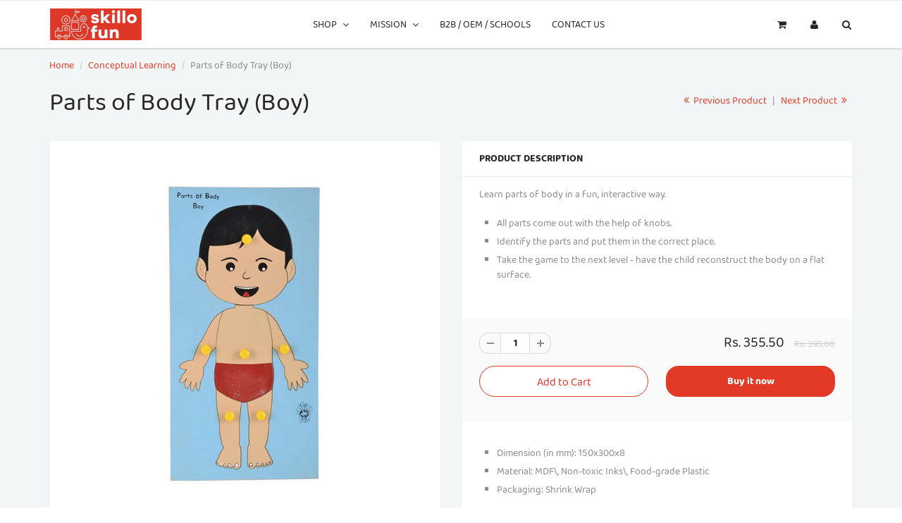

--- FILE ---
content_type: text/html; charset=utf-8
request_url: https://www.skillofun.com/collections/conceptual-learning/products/parts-of-body-tray-boy
body_size: 18940
content:
<!doctype html>
<html lang="en" class="noIE">
  <head>

    <!-- Basic page needs ================================================== -->
    <meta charset="utf-8">
    <meta name="viewport" content="width=device-width, initial-scale=1, maximum-scale=1">

    <!-- Title and description ================================================== -->
    <title>
      Parts of Body Tray (Boy) &ndash; skillofun
    </title>

    
    <meta name="description" content="Learn parts of body in a fun, interactive way. All parts come out with the help of knobs. Identify the parts and put them in the correct place. Take the game to the next level - have the child reconstruct the body on a flat surface. Dimension (in mm): 150x300x8 Material: MDF\, Non-toxic Inks\, Food-grade Plastic Packag">
    

    <!-- Helpers ================================================== -->
     <meta property="og:url" content="https://www.skillofun.com/products/parts-of-body-tray-boy">
 <meta property="og:site_name" content="skillofun">

  <meta property="og:type" content="product">
  <meta property="og:title" content="Parts of Body Tray (Boy)">
  
<meta property="og:image" content="http://www.skillofun.com/cdn/shop/products/SF-9AK-1._270172f6-8eac-441a-9698-d9d2330817e2_1200x1200.jpg?v=1612950270"><meta property="og:image" content="http://www.skillofun.com/cdn/shop/products/SF-9AK-2._8f1ebb37-4586-4ad4-b0a3-ded100a88d7b_1200x1200.jpg?v=1612950270"><meta property="og:image" content="http://www.skillofun.com/cdn/shop/products/Pouch-500x500_579f43a6-401c-4cdc-a8dc-8d2de549960e_1200x1200.jpg?v=1612950270">
<meta property="og:image:secure_url" content="https://www.skillofun.com/cdn/shop/products/SF-9AK-1._270172f6-8eac-441a-9698-d9d2330817e2_1200x1200.jpg?v=1612950270"><meta property="og:image:secure_url" content="https://www.skillofun.com/cdn/shop/products/SF-9AK-2._8f1ebb37-4586-4ad4-b0a3-ded100a88d7b_1200x1200.jpg?v=1612950270"><meta property="og:image:secure_url" content="https://www.skillofun.com/cdn/shop/products/Pouch-500x500_579f43a6-401c-4cdc-a8dc-8d2de549960e_1200x1200.jpg?v=1612950270">
  <meta property="og:price:amount" content="355.50">
  <meta property="og:price:currency" content="INR">


	
  		<meta property="og:description" content="Learn parts of body in a fun, interactive way. All parts come out with the help of knobs. Identify the parts and put them in the correct place. Take the game to the next level - have the child reconstruct the body on a flat surface. Dimension (in mm): 150x300x8 Material: MDF\, Non-toxic Inks\, Food-grade Plastic Packag">
	






<meta name="twitter:card" content="summary">

  <meta name="twitter:title" content="Parts of Body Tray (Boy)">
  <meta name="twitter:description" content="Learn parts of body in a fun, interactive way.

 	All parts come out with the help of knobs.
 	Identify the parts and put them in the correct place.
 	Take the game to the next level - have the child reconstruct the body on a flat surface.

Dimension (in mm): 150x300x8
Material: MDF\, Non-toxic Inks\, Food-grade Plastic
Packaging: Shrink Wrap
">
  <meta name="twitter:image" content="https://www.skillofun.com/cdn/shop/products/SF-9AK-1._270172f6-8eac-441a-9698-d9d2330817e2_800x.jpg?v=1612950270">
  <meta name="twitter:image:width" content="240">
  <meta name="twitter:image:height" content="240">


    <link rel="canonical" href="https://www.skillofun.com/products/parts-of-body-tray-boy">
    <meta name="viewport" content="width=device-width,initial-scale=1">
    <meta name="theme-color" content="#e23a27">

    
    <link rel="shortcut icon" href="//www.skillofun.com/cdn/shop/t/4/assets/favicon.png?v=143393708719884437321617363999" type="image/png" />
    
<style>
  @font-face {
  font-family: Lato;
  font-weight: 400;
  font-style: normal;
  src: url("//www.skillofun.com/cdn/fonts/lato/lato_n4.c3b93d431f0091c8be23185e15c9d1fee1e971c5.woff2") format("woff2"),
       url("//www.skillofun.com/cdn/fonts/lato/lato_n4.d5c00c781efb195594fd2fd4ad04f7882949e327.woff") format("woff");
}

  @font-face {
  font-family: Lato;
  font-weight: 700;
  font-style: normal;
  src: url("//www.skillofun.com/cdn/fonts/lato/lato_n7.900f219bc7337bc57a7a2151983f0a4a4d9d5dcf.woff2") format("woff2"),
       url("//www.skillofun.com/cdn/fonts/lato/lato_n7.a55c60751adcc35be7c4f8a0313f9698598612ee.woff") format("woff");
}

  @font-face {
  font-family: Lato;
  font-weight: 700;
  font-style: normal;
  src: url("//www.skillofun.com/cdn/fonts/lato/lato_n7.900f219bc7337bc57a7a2151983f0a4a4d9d5dcf.woff2") format("woff2"),
       url("//www.skillofun.com/cdn/fonts/lato/lato_n7.a55c60751adcc35be7c4f8a0313f9698598612ee.woff") format("woff");
}

  @font-face {
  font-family: Lato;
  font-weight: 400;
  font-style: italic;
  src: url("//www.skillofun.com/cdn/fonts/lato/lato_i4.09c847adc47c2fefc3368f2e241a3712168bc4b6.woff2") format("woff2"),
       url("//www.skillofun.com/cdn/fonts/lato/lato_i4.3c7d9eb6c1b0a2bf62d892c3ee4582b016d0f30c.woff") format("woff");
}

  :root {
    
--promo-bar-bg-color: #107fa8;
--promo-bar-bg-color-H: 196;
--promo-bar-bg-color-S: 83%;
--promo-bar-bg-color-L: 36%;

    
--promo-bar-text-color: #ffffff;
--promo-bar-text-color-H: 0;
--promo-bar-text-color-S: 0%;
--promo-bar-text-color-L: 100%;

    
--header-bg-color: #ffffff;
--header-bg-color-H: 0;
--header-bg-color-S: 0%;
--header-bg-color-L: 100%;

    
--header-logo-color: #282727;
--header-logo-color-H: 0;
--header-logo-color-S: 1%;
--header-logo-color-L: 15%;

    
--header-text-color: #898989;
--header-text-color-H: 0;
--header-text-color-S: 0%;
--header-text-color-L: 54%;

    
--header-top-link-color: #898989;
--header-top-link-color-H: 0;
--header-top-link-color-S: 0%;
--header-top-link-color-L: 54%;

    
--header-border-color: #ecefef;
--header-border-color-H: 180;
--header-border-color-S: 9%;
--header-border-color-L: 93%;

    
--nav-bg-color: #ffffff;
--nav-bg-color-H: 0;
--nav-bg-color-S: 0%;
--nav-bg-color-L: 100%;

    
--nav-mobile-bg-color: #ffffff;
--nav-mobile-bg-color-H: 0;
--nav-mobile-bg-color-S: 0%;
--nav-mobile-bg-color-L: 100%;

    
--nav-text-color: #282727;
--nav-text-color-H: 0;
--nav-text-color-S: 1%;
--nav-text-color-L: 15%;

    
--nav-hover-color: #e23a27;
--nav-hover-color-H: 6;
--nav-hover-color-S: 76%;
--nav-hover-color-L: 52%;

    
--primary-color: #e23a27;
--primary-color-H: 6;
--primary-color-S: 76%;
--primary-color-L: 52%;

    
--secondary-color: #fbcf00;
--secondary-color-H: 49;
--secondary-color-S: 100%;
--secondary-color-L: 49%;

    
--heading-text-color: #282727;
--heading-text-color-H: 0;
--heading-text-color-S: 1%;
--heading-text-color-L: 15%;

    
--body-text-color: #898989;
--body-text-color-H: 0;
--body-text-color-S: 0%;
--body-text-color-L: 54%;

    
--link-hover-color: #e23a27;
--link-hover-color-H: 6;
--link-hover-color-S: 76%;
--link-hover-color-L: 52%;

    
--button-text-color: #ffffff;
--button-text-color-H: 0;
--button-text-color-S: 0%;
--button-text-color-L: 100%;

    
--regular-price-color: #282827;
--regular-price-color-H: 60;
--regular-price-color-S: 1%;
--regular-price-color-L: 15%;

    
--compare-price-color: #cccccc;
--compare-price-color-H: 0;
--compare-price-color-S: 0%;
--compare-price-color-L: 80%;

    
--body-bg-color: #f3f6f6;
--body-bg-color-H: 180;
--body-bg-color-S: 14%;
--body-bg-color-L: 96%;

    
--content-heading-color: #282827;
--content-heading-color-H: 60;
--content-heading-color-S: 1%;
--content-heading-color-L: 15%;

    
--content-text-color: #898989;
--content-text-color-H: 0;
--content-text-color-S: 0%;
--content-text-color-L: 54%;

    
--content-link-color: #e23a27;
--content-link-color-H: 6;
--content-link-color-S: 76%;
--content-link-color-L: 52%;

    
--footer-bg-color: #ffffff;
--footer-bg-color-H: 0;
--footer-bg-color-S: 0%;
--footer-bg-color-L: 100%;

    
--footer-heading-color: #282727;
--footer-heading-color-H: 0;
--footer-heading-color-S: 1%;
--footer-heading-color-L: 15%;

    
--footer-text-color: #9a9a9a;
--footer-text-color-H: 0;
--footer-text-color-S: 0%;
--footer-text-color-L: 60%;

    
--footer-link-color: #e23a27;
--footer-link-color-H: 6;
--footer-link-color-S: 76%;
--footer-link-color-L: 52%;

    
--footer-border-color: #ecefef;
--footer-border-color-H: 180;
--footer-border-color-S: 9%;
--footer-border-color-L: 93%;

    
--footer-social-color: #d7dbdb;
--footer-social-color-H: 180;
--footer-social-color-S: 5%;
--footer-social-color-L: 85%;

    --body-font: Lato, sans-serif;
  --body-font: Baloo2;
    --body-font-style: normal;
    --body-text-weight: 400;
    --body-text-size: 14px;
    --body-text-bolder: 700;
    --heading-font: Lato, sans-serif;
  --heading-font: Baloo2;
    --heading-font-style: normal;
    --heading-font-weight: 700;
    --nav-text-weight: 400;
    --nav-text-transform: uppercase;
    --nav-text-size: 14px;
    --nav-header-text-size: 16px;
    --nav-link-text-size: 13px;
    --h1-text-size: 20px;
    --h2-text-size: 18px;
    --h3-text-size: 17px;
    --product-image-height: 200px;
    --product-image-max-height: px;
    --popup-heading-text-size: px;
    --popup-text-size: 18px;
    --select-icon-svg-path: //www.skillofun.com/cdn/shop/t/4/assets/ico-select.svg?v=52490308435674659801613108706;
    --bg-repeat: no-repeat;

    --home-cta-text-color: #9a9a9a;
    --home-cta-text-size: 18px;

    --home-newsletter-text-color: #ffffff;
    --home-newsletter-text-size: 18px;

    --home-video-play-icon-color: #ffffff;

    --pwd-bg-image: //www.skillofun.com/cdn/shop/t/4/assets/password-bg.jpg?v=18453832014055487421613108665;

    --hf-social-color: #d7dbdb;
    
    --primary-color-d-5: #d32f1c
  }
</style>
<link rel="preload" href="//www.skillofun.com/cdn/shop/t/4/assets/apps.css?v=116597783643911217391613380337" as="style">
    <link rel="preload" href="//www.skillofun.com/cdn/shop/t/4/assets/styles.css?v=50345139709375049881750151888" as="style">
    <link rel="preload" href="//www.skillofun.com/cdn/shop/t/4/assets/flexslider.css?v=139115937596536967071750151517" as="style">
    <link rel="preload" href="//www.skillofun.com/cdn/shop/t/4/assets/flexslider-product.css?v=145498295958471097131613380337" as="style">
    <link rel="preload" href="//www.skillofun.com/cdn/shop/t/4/assets/scripts.js?v=155713408614613935131613108706" as="script">
    <link rel="preload" href="//www.skillofun.com/cdn/shop/t/4/assets/jquery.js?v=105778841822381192391613108686" as="script">
    <link rel="preload" href="//www.skillofun.com/cdn/shop/t/4/assets/lazysizes.js?v=68441465964607740661613108685" as="script">
    <link rel="preload" href="//www.skillofun.com/cdn/shop/t/4/assets/jquery.magnific-popup.min.js?v=135689767880654324781613108668" as="script">
    <link rel="preload" href="//www.skillofun.com/cdn/shop/t/4/assets/api.jquery.js?v=156793096746478692501613108682" as="script">
    <link rel="preload" href="//www.skillofun.com/cdn/shop/t/4/assets/ajaxify-shop.js?v=180139436969875913781725952895" as="script"><link rel="preload" href="//www.skillofun.com/cdn/shop/t/4/assets/jquery.owl.min.js?v=144676988721263812631613108677" as="script"><link href="//www.skillofun.com/cdn/shop/t/4/assets/apps.css?v=116597783643911217391613380337" rel="stylesheet" type="text/css" media="all" />
    <link href="//www.skillofun.com/cdn/shop/t/4/assets/styles.css?v=50345139709375049881750151888" rel="stylesheet" type="text/css" media="all" />

    <link href="//www.skillofun.com/cdn/shop/t/4/assets/flexslider.css?v=139115937596536967071750151517" rel="stylesheet" type="text/css" media="all" />
    <link href="//www.skillofun.com/cdn/shop/t/4/assets/flexslider-product.css?v=145498295958471097131613380337" rel="stylesheet" type="text/css" media="all" />

    

    <!-- Header hook for plugins ================================================== -->
    <script>window.performance && window.performance.mark && window.performance.mark('shopify.content_for_header.start');</script><meta name="google-site-verification" content="SC79vUHdaruEqP-V4piapEzPatPA0Zpig0BCafA6fyw">
<meta id="shopify-digital-wallet" name="shopify-digital-wallet" content="/54426075323/digital_wallets/dialog">
<link rel="alternate" type="application/json+oembed" href="https://www.skillofun.com/products/parts-of-body-tray-boy.oembed">
<script async="async" src="/checkouts/internal/preloads.js?locale=en-IN"></script>
<script id="shopify-features" type="application/json">{"accessToken":"d23b3da2cf5d494db1d1e0e17b3fd8fe","betas":["rich-media-storefront-analytics"],"domain":"www.skillofun.com","predictiveSearch":true,"shopId":54426075323,"locale":"en"}</script>
<script>var Shopify = Shopify || {};
Shopify.shop = "skillofun.myshopify.com";
Shopify.locale = "en";
Shopify.currency = {"active":"INR","rate":"1.0"};
Shopify.country = "IN";
Shopify.theme = {"name":"ShowTime","id":119642882235,"schema_name":"ShowTime","schema_version":"6.4.5","theme_store_id":687,"role":"main"};
Shopify.theme.handle = "null";
Shopify.theme.style = {"id":null,"handle":null};
Shopify.cdnHost = "www.skillofun.com/cdn";
Shopify.routes = Shopify.routes || {};
Shopify.routes.root = "/";</script>
<script type="module">!function(o){(o.Shopify=o.Shopify||{}).modules=!0}(window);</script>
<script>!function(o){function n(){var o=[];function n(){o.push(Array.prototype.slice.apply(arguments))}return n.q=o,n}var t=o.Shopify=o.Shopify||{};t.loadFeatures=n(),t.autoloadFeatures=n()}(window);</script>
<script id="shop-js-analytics" type="application/json">{"pageType":"product"}</script>
<script defer="defer" async type="module" src="//www.skillofun.com/cdn/shopifycloud/shop-js/modules/v2/client.init-shop-cart-sync_C5BV16lS.en.esm.js"></script>
<script defer="defer" async type="module" src="//www.skillofun.com/cdn/shopifycloud/shop-js/modules/v2/chunk.common_CygWptCX.esm.js"></script>
<script type="module">
  await import("//www.skillofun.com/cdn/shopifycloud/shop-js/modules/v2/client.init-shop-cart-sync_C5BV16lS.en.esm.js");
await import("//www.skillofun.com/cdn/shopifycloud/shop-js/modules/v2/chunk.common_CygWptCX.esm.js");

  window.Shopify.SignInWithShop?.initShopCartSync?.({"fedCMEnabled":true,"windoidEnabled":true});

</script>
<script>(function() {
  var isLoaded = false;
  function asyncLoad() {
    if (isLoaded) return;
    isLoaded = true;
    var urls = ["https:\/\/sdks.automizely.com\/conversions\/v1\/conversions.js?app_connection_id=6790ce98c708468abc759e63ad155dc5\u0026mapped_org_id=a18c6d48be47ad80d95513809b880f3f_v1\u0026shop=skillofun.myshopify.com","https:\/\/ext.spinwheelapp.com\/external\/v1\/bfdeb58dfbe3f2b4\/spps.js?shop=skillofun.myshopify.com"];
    for (var i = 0; i < urls.length; i++) {
      var s = document.createElement('script');
      s.type = 'text/javascript';
      s.async = true;
      s.src = urls[i];
      var x = document.getElementsByTagName('script')[0];
      x.parentNode.insertBefore(s, x);
    }
  };
  if(window.attachEvent) {
    window.attachEvent('onload', asyncLoad);
  } else {
    window.addEventListener('load', asyncLoad, false);
  }
})();</script>
<script id="__st">var __st={"a":54426075323,"offset":19800,"reqid":"7fffb29e-f359-47a4-adbc-594bb7ffd921-1768854648","pageurl":"www.skillofun.com\/collections\/conceptual-learning\/products\/parts-of-body-tray-boy","u":"0a7765b706f6","p":"product","rtyp":"product","rid":6248293859515};</script>
<script>window.ShopifyPaypalV4VisibilityTracking = true;</script>
<script id="captcha-bootstrap">!function(){'use strict';const t='contact',e='account',n='new_comment',o=[[t,t],['blogs',n],['comments',n],[t,'customer']],c=[[e,'customer_login'],[e,'guest_login'],[e,'recover_customer_password'],[e,'create_customer']],r=t=>t.map((([t,e])=>`form[action*='/${t}']:not([data-nocaptcha='true']) input[name='form_type'][value='${e}']`)).join(','),a=t=>()=>t?[...document.querySelectorAll(t)].map((t=>t.form)):[];function s(){const t=[...o],e=r(t);return a(e)}const i='password',u='form_key',d=['recaptcha-v3-token','g-recaptcha-response','h-captcha-response',i],f=()=>{try{return window.sessionStorage}catch{return}},m='__shopify_v',_=t=>t.elements[u];function p(t,e,n=!1){try{const o=window.sessionStorage,c=JSON.parse(o.getItem(e)),{data:r}=function(t){const{data:e,action:n}=t;return t[m]||n?{data:e,action:n}:{data:t,action:n}}(c);for(const[e,n]of Object.entries(r))t.elements[e]&&(t.elements[e].value=n);n&&o.removeItem(e)}catch(o){console.error('form repopulation failed',{error:o})}}const l='form_type',E='cptcha';function T(t){t.dataset[E]=!0}const w=window,h=w.document,L='Shopify',v='ce_forms',y='captcha';let A=!1;((t,e)=>{const n=(g='f06e6c50-85a8-45c8-87d0-21a2b65856fe',I='https://cdn.shopify.com/shopifycloud/storefront-forms-hcaptcha/ce_storefront_forms_captcha_hcaptcha.v1.5.2.iife.js',D={infoText:'Protected by hCaptcha',privacyText:'Privacy',termsText:'Terms'},(t,e,n)=>{const o=w[L][v],c=o.bindForm;if(c)return c(t,g,e,D).then(n);var r;o.q.push([[t,g,e,D],n]),r=I,A||(h.body.append(Object.assign(h.createElement('script'),{id:'captcha-provider',async:!0,src:r})),A=!0)});var g,I,D;w[L]=w[L]||{},w[L][v]=w[L][v]||{},w[L][v].q=[],w[L][y]=w[L][y]||{},w[L][y].protect=function(t,e){n(t,void 0,e),T(t)},Object.freeze(w[L][y]),function(t,e,n,w,h,L){const[v,y,A,g]=function(t,e,n){const i=e?o:[],u=t?c:[],d=[...i,...u],f=r(d),m=r(i),_=r(d.filter((([t,e])=>n.includes(e))));return[a(f),a(m),a(_),s()]}(w,h,L),I=t=>{const e=t.target;return e instanceof HTMLFormElement?e:e&&e.form},D=t=>v().includes(t);t.addEventListener('submit',(t=>{const e=I(t);if(!e)return;const n=D(e)&&!e.dataset.hcaptchaBound&&!e.dataset.recaptchaBound,o=_(e),c=g().includes(e)&&(!o||!o.value);(n||c)&&t.preventDefault(),c&&!n&&(function(t){try{if(!f())return;!function(t){const e=f();if(!e)return;const n=_(t);if(!n)return;const o=n.value;o&&e.removeItem(o)}(t);const e=Array.from(Array(32),(()=>Math.random().toString(36)[2])).join('');!function(t,e){_(t)||t.append(Object.assign(document.createElement('input'),{type:'hidden',name:u})),t.elements[u].value=e}(t,e),function(t,e){const n=f();if(!n)return;const o=[...t.querySelectorAll(`input[type='${i}']`)].map((({name:t})=>t)),c=[...d,...o],r={};for(const[a,s]of new FormData(t).entries())c.includes(a)||(r[a]=s);n.setItem(e,JSON.stringify({[m]:1,action:t.action,data:r}))}(t,e)}catch(e){console.error('failed to persist form',e)}}(e),e.submit())}));const S=(t,e)=>{t&&!t.dataset[E]&&(n(t,e.some((e=>e===t))),T(t))};for(const o of['focusin','change'])t.addEventListener(o,(t=>{const e=I(t);D(e)&&S(e,y())}));const B=e.get('form_key'),M=e.get(l),P=B&&M;t.addEventListener('DOMContentLoaded',(()=>{const t=y();if(P)for(const e of t)e.elements[l].value===M&&p(e,B);[...new Set([...A(),...v().filter((t=>'true'===t.dataset.shopifyCaptcha))])].forEach((e=>S(e,t)))}))}(h,new URLSearchParams(w.location.search),n,t,e,['guest_login'])})(!0,!0)}();</script>
<script integrity="sha256-4kQ18oKyAcykRKYeNunJcIwy7WH5gtpwJnB7kiuLZ1E=" data-source-attribution="shopify.loadfeatures" defer="defer" src="//www.skillofun.com/cdn/shopifycloud/storefront/assets/storefront/load_feature-a0a9edcb.js" crossorigin="anonymous"></script>
<script data-source-attribution="shopify.dynamic_checkout.dynamic.init">var Shopify=Shopify||{};Shopify.PaymentButton=Shopify.PaymentButton||{isStorefrontPortableWallets:!0,init:function(){window.Shopify.PaymentButton.init=function(){};var t=document.createElement("script");t.src="https://www.skillofun.com/cdn/shopifycloud/portable-wallets/latest/portable-wallets.en.js",t.type="module",document.head.appendChild(t)}};
</script>
<script data-source-attribution="shopify.dynamic_checkout.buyer_consent">
  function portableWalletsHideBuyerConsent(e){var t=document.getElementById("shopify-buyer-consent"),n=document.getElementById("shopify-subscription-policy-button");t&&n&&(t.classList.add("hidden"),t.setAttribute("aria-hidden","true"),n.removeEventListener("click",e))}function portableWalletsShowBuyerConsent(e){var t=document.getElementById("shopify-buyer-consent"),n=document.getElementById("shopify-subscription-policy-button");t&&n&&(t.classList.remove("hidden"),t.removeAttribute("aria-hidden"),n.addEventListener("click",e))}window.Shopify?.PaymentButton&&(window.Shopify.PaymentButton.hideBuyerConsent=portableWalletsHideBuyerConsent,window.Shopify.PaymentButton.showBuyerConsent=portableWalletsShowBuyerConsent);
</script>
<script>
  function portableWalletsCleanup(e){e&&e.src&&console.error("Failed to load portable wallets script "+e.src);var t=document.querySelectorAll("shopify-accelerated-checkout .shopify-payment-button__skeleton, shopify-accelerated-checkout-cart .wallet-cart-button__skeleton"),e=document.getElementById("shopify-buyer-consent");for(let e=0;e<t.length;e++)t[e].remove();e&&e.remove()}function portableWalletsNotLoadedAsModule(e){e instanceof ErrorEvent&&"string"==typeof e.message&&e.message.includes("import.meta")&&"string"==typeof e.filename&&e.filename.includes("portable-wallets")&&(window.removeEventListener("error",portableWalletsNotLoadedAsModule),window.Shopify.PaymentButton.failedToLoad=e,"loading"===document.readyState?document.addEventListener("DOMContentLoaded",window.Shopify.PaymentButton.init):window.Shopify.PaymentButton.init())}window.addEventListener("error",portableWalletsNotLoadedAsModule);
</script>

<script type="module" src="https://www.skillofun.com/cdn/shopifycloud/portable-wallets/latest/portable-wallets.en.js" onError="portableWalletsCleanup(this)" crossorigin="anonymous"></script>
<script nomodule>
  document.addEventListener("DOMContentLoaded", portableWalletsCleanup);
</script>

<link id="shopify-accelerated-checkout-styles" rel="stylesheet" media="screen" href="https://www.skillofun.com/cdn/shopifycloud/portable-wallets/latest/accelerated-checkout-backwards-compat.css" crossorigin="anonymous">
<style id="shopify-accelerated-checkout-cart">
        #shopify-buyer-consent {
  margin-top: 1em;
  display: inline-block;
  width: 100%;
}

#shopify-buyer-consent.hidden {
  display: none;
}

#shopify-subscription-policy-button {
  background: none;
  border: none;
  padding: 0;
  text-decoration: underline;
  font-size: inherit;
  cursor: pointer;
}

#shopify-subscription-policy-button::before {
  box-shadow: none;
}

      </style>

<script>window.performance && window.performance.mark && window.performance.mark('shopify.content_for_header.end');</script>

    <!--[if lt IE 9]>
    <script src="//html5shiv.googlecode.com/svn/trunk/html5.js" type="text/javascript"></script>
    <![endif]-->

    

    <script src="//www.skillofun.com/cdn/shop/t/4/assets/jquery.js?v=105778841822381192391613108686"></script>
    <script src="//www.skillofun.com/cdn/shop/t/4/assets/lazysizes.js?v=68441465964607740661613108685" async="async"></script>


    <!-- Theme Global App JS ================================================== -->
    <script>
      window.themeInfo = {name: "ShowTime"}
      var app = app || {
        data:{
          template:"product",
          money_format: "Rs. {{amount}}"
        }
      }

    </script>
    <noscript>
  <style>
    .article_img_block > figure > img:nth-child(2), 
    .catalog_c .collection-box > img:nth-child(2),
    .gallery_container  .box > figure > img:nth-child(2),
    .image_with_text_container .box > figure > img:nth-child(2),
    .collection-list-row .box_1 > a > img:nth-child(2),
    .featured-products .product-image > a > img:nth-child(2){
      display: none !important
    }
  </style>
</noscript>

  <link href="https://monorail-edge.shopifysvc.com" rel="dns-prefetch">
<script>(function(){if ("sendBeacon" in navigator && "performance" in window) {try {var session_token_from_headers = performance.getEntriesByType('navigation')[0].serverTiming.find(x => x.name == '_s').description;} catch {var session_token_from_headers = undefined;}var session_cookie_matches = document.cookie.match(/_shopify_s=([^;]*)/);var session_token_from_cookie = session_cookie_matches && session_cookie_matches.length === 2 ? session_cookie_matches[1] : "";var session_token = session_token_from_headers || session_token_from_cookie || "";function handle_abandonment_event(e) {var entries = performance.getEntries().filter(function(entry) {return /monorail-edge.shopifysvc.com/.test(entry.name);});if (!window.abandonment_tracked && entries.length === 0) {window.abandonment_tracked = true;var currentMs = Date.now();var navigation_start = performance.timing.navigationStart;var payload = {shop_id: 54426075323,url: window.location.href,navigation_start,duration: currentMs - navigation_start,session_token,page_type: "product"};window.navigator.sendBeacon("https://monorail-edge.shopifysvc.com/v1/produce", JSON.stringify({schema_id: "online_store_buyer_site_abandonment/1.1",payload: payload,metadata: {event_created_at_ms: currentMs,event_sent_at_ms: currentMs}}));}}window.addEventListener('pagehide', handle_abandonment_event);}}());</script>
<script id="web-pixels-manager-setup">(function e(e,d,r,n,o){if(void 0===o&&(o={}),!Boolean(null===(a=null===(i=window.Shopify)||void 0===i?void 0:i.analytics)||void 0===a?void 0:a.replayQueue)){var i,a;window.Shopify=window.Shopify||{};var t=window.Shopify;t.analytics=t.analytics||{};var s=t.analytics;s.replayQueue=[],s.publish=function(e,d,r){return s.replayQueue.push([e,d,r]),!0};try{self.performance.mark("wpm:start")}catch(e){}var l=function(){var e={modern:/Edge?\/(1{2}[4-9]|1[2-9]\d|[2-9]\d{2}|\d{4,})\.\d+(\.\d+|)|Firefox\/(1{2}[4-9]|1[2-9]\d|[2-9]\d{2}|\d{4,})\.\d+(\.\d+|)|Chrom(ium|e)\/(9{2}|\d{3,})\.\d+(\.\d+|)|(Maci|X1{2}).+ Version\/(15\.\d+|(1[6-9]|[2-9]\d|\d{3,})\.\d+)([,.]\d+|)( \(\w+\)|)( Mobile\/\w+|) Safari\/|Chrome.+OPR\/(9{2}|\d{3,})\.\d+\.\d+|(CPU[ +]OS|iPhone[ +]OS|CPU[ +]iPhone|CPU IPhone OS|CPU iPad OS)[ +]+(15[._]\d+|(1[6-9]|[2-9]\d|\d{3,})[._]\d+)([._]\d+|)|Android:?[ /-](13[3-9]|1[4-9]\d|[2-9]\d{2}|\d{4,})(\.\d+|)(\.\d+|)|Android.+Firefox\/(13[5-9]|1[4-9]\d|[2-9]\d{2}|\d{4,})\.\d+(\.\d+|)|Android.+Chrom(ium|e)\/(13[3-9]|1[4-9]\d|[2-9]\d{2}|\d{4,})\.\d+(\.\d+|)|SamsungBrowser\/([2-9]\d|\d{3,})\.\d+/,legacy:/Edge?\/(1[6-9]|[2-9]\d|\d{3,})\.\d+(\.\d+|)|Firefox\/(5[4-9]|[6-9]\d|\d{3,})\.\d+(\.\d+|)|Chrom(ium|e)\/(5[1-9]|[6-9]\d|\d{3,})\.\d+(\.\d+|)([\d.]+$|.*Safari\/(?![\d.]+ Edge\/[\d.]+$))|(Maci|X1{2}).+ Version\/(10\.\d+|(1[1-9]|[2-9]\d|\d{3,})\.\d+)([,.]\d+|)( \(\w+\)|)( Mobile\/\w+|) Safari\/|Chrome.+OPR\/(3[89]|[4-9]\d|\d{3,})\.\d+\.\d+|(CPU[ +]OS|iPhone[ +]OS|CPU[ +]iPhone|CPU IPhone OS|CPU iPad OS)[ +]+(10[._]\d+|(1[1-9]|[2-9]\d|\d{3,})[._]\d+)([._]\d+|)|Android:?[ /-](13[3-9]|1[4-9]\d|[2-9]\d{2}|\d{4,})(\.\d+|)(\.\d+|)|Mobile Safari.+OPR\/([89]\d|\d{3,})\.\d+\.\d+|Android.+Firefox\/(13[5-9]|1[4-9]\d|[2-9]\d{2}|\d{4,})\.\d+(\.\d+|)|Android.+Chrom(ium|e)\/(13[3-9]|1[4-9]\d|[2-9]\d{2}|\d{4,})\.\d+(\.\d+|)|Android.+(UC? ?Browser|UCWEB|U3)[ /]?(15\.([5-9]|\d{2,})|(1[6-9]|[2-9]\d|\d{3,})\.\d+)\.\d+|SamsungBrowser\/(5\.\d+|([6-9]|\d{2,})\.\d+)|Android.+MQ{2}Browser\/(14(\.(9|\d{2,})|)|(1[5-9]|[2-9]\d|\d{3,})(\.\d+|))(\.\d+|)|K[Aa][Ii]OS\/(3\.\d+|([4-9]|\d{2,})\.\d+)(\.\d+|)/},d=e.modern,r=e.legacy,n=navigator.userAgent;return n.match(d)?"modern":n.match(r)?"legacy":"unknown"}(),u="modern"===l?"modern":"legacy",c=(null!=n?n:{modern:"",legacy:""})[u],f=function(e){return[e.baseUrl,"/wpm","/b",e.hashVersion,"modern"===e.buildTarget?"m":"l",".js"].join("")}({baseUrl:d,hashVersion:r,buildTarget:u}),m=function(e){var d=e.version,r=e.bundleTarget,n=e.surface,o=e.pageUrl,i=e.monorailEndpoint;return{emit:function(e){var a=e.status,t=e.errorMsg,s=(new Date).getTime(),l=JSON.stringify({metadata:{event_sent_at_ms:s},events:[{schema_id:"web_pixels_manager_load/3.1",payload:{version:d,bundle_target:r,page_url:o,status:a,surface:n,error_msg:t},metadata:{event_created_at_ms:s}}]});if(!i)return console&&console.warn&&console.warn("[Web Pixels Manager] No Monorail endpoint provided, skipping logging."),!1;try{return self.navigator.sendBeacon.bind(self.navigator)(i,l)}catch(e){}var u=new XMLHttpRequest;try{return u.open("POST",i,!0),u.setRequestHeader("Content-Type","text/plain"),u.send(l),!0}catch(e){return console&&console.warn&&console.warn("[Web Pixels Manager] Got an unhandled error while logging to Monorail."),!1}}}}({version:r,bundleTarget:l,surface:e.surface,pageUrl:self.location.href,monorailEndpoint:e.monorailEndpoint});try{o.browserTarget=l,function(e){var d=e.src,r=e.async,n=void 0===r||r,o=e.onload,i=e.onerror,a=e.sri,t=e.scriptDataAttributes,s=void 0===t?{}:t,l=document.createElement("script"),u=document.querySelector("head"),c=document.querySelector("body");if(l.async=n,l.src=d,a&&(l.integrity=a,l.crossOrigin="anonymous"),s)for(var f in s)if(Object.prototype.hasOwnProperty.call(s,f))try{l.dataset[f]=s[f]}catch(e){}if(o&&l.addEventListener("load",o),i&&l.addEventListener("error",i),u)u.appendChild(l);else{if(!c)throw new Error("Did not find a head or body element to append the script");c.appendChild(l)}}({src:f,async:!0,onload:function(){if(!function(){var e,d;return Boolean(null===(d=null===(e=window.Shopify)||void 0===e?void 0:e.analytics)||void 0===d?void 0:d.initialized)}()){var d=window.webPixelsManager.init(e)||void 0;if(d){var r=window.Shopify.analytics;r.replayQueue.forEach((function(e){var r=e[0],n=e[1],o=e[2];d.publishCustomEvent(r,n,o)})),r.replayQueue=[],r.publish=d.publishCustomEvent,r.visitor=d.visitor,r.initialized=!0}}},onerror:function(){return m.emit({status:"failed",errorMsg:"".concat(f," has failed to load")})},sri:function(e){var d=/^sha384-[A-Za-z0-9+/=]+$/;return"string"==typeof e&&d.test(e)}(c)?c:"",scriptDataAttributes:o}),m.emit({status:"loading"})}catch(e){m.emit({status:"failed",errorMsg:(null==e?void 0:e.message)||"Unknown error"})}}})({shopId: 54426075323,storefrontBaseUrl: "https://www.skillofun.com",extensionsBaseUrl: "https://extensions.shopifycdn.com/cdn/shopifycloud/web-pixels-manager",monorailEndpoint: "https://monorail-edge.shopifysvc.com/unstable/produce_batch",surface: "storefront-renderer",enabledBetaFlags: ["2dca8a86"],webPixelsConfigList: [{"id":"648937659","configuration":"{\"hashed_organization_id\":\"a18c6d48be47ad80d95513809b880f3f_v1\",\"app_key\":\"skillofun\",\"allow_collect_personal_data\":\"true\"}","eventPayloadVersion":"v1","runtimeContext":"STRICT","scriptVersion":"6f6660f15c595d517f203f6e1abcb171","type":"APP","apiClientId":2814809,"privacyPurposes":["ANALYTICS","MARKETING","SALE_OF_DATA"],"dataSharingAdjustments":{"protectedCustomerApprovalScopes":["read_customer_address","read_customer_email","read_customer_name","read_customer_personal_data","read_customer_phone"]}},{"id":"411893947","configuration":"{\"config\":\"{\\\"google_tag_ids\\\":[\\\"GT-TBV3XNLD\\\",\\\"G-0YZCKD75G2\\\"],\\\"target_country\\\":\\\"IN\\\",\\\"gtag_events\\\":[{\\\"type\\\":\\\"search\\\",\\\"action_label\\\":[\\\"G-LP6P3K9LVK\\\",\\\"AW-17334239121\\\/p8iDCP_U0O0aEJH_zclA\\\",\\\"G-0YZCKD75G2\\\"]},{\\\"type\\\":\\\"begin_checkout\\\",\\\"action_label\\\":[\\\"G-LP6P3K9LVK\\\",\\\"AW-17334239121\\\/lbcxCPPU0O0aEJH_zclA\\\",\\\"G-0YZCKD75G2\\\"]},{\\\"type\\\":\\\"view_item\\\",\\\"action_label\\\":[\\\"G-LP6P3K9LVK\\\",\\\"AW-17334239121\\\/lok7CPzU0O0aEJH_zclA\\\",\\\"MC-456HVJSFP7\\\",\\\"G-0YZCKD75G2\\\"]},{\\\"type\\\":\\\"purchase\\\",\\\"action_label\\\":[\\\"G-LP6P3K9LVK\\\",\\\"AW-17334239121\\\/0mY3CPDU0O0aEJH_zclA\\\",\\\"MC-456HVJSFP7\\\",\\\"G-0YZCKD75G2\\\"]},{\\\"type\\\":\\\"page_view\\\",\\\"action_label\\\":[\\\"G-LP6P3K9LVK\\\",\\\"AW-17334239121\\\/UjTNCPnU0O0aEJH_zclA\\\",\\\"MC-456HVJSFP7\\\",\\\"G-0YZCKD75G2\\\"]},{\\\"type\\\":\\\"add_payment_info\\\",\\\"action_label\\\":[\\\"G-LP6P3K9LVK\\\",\\\"AW-17334239121\\\/0eGfCILV0O0aEJH_zclA\\\",\\\"G-0YZCKD75G2\\\"]},{\\\"type\\\":\\\"add_to_cart\\\",\\\"action_label\\\":[\\\"G-LP6P3K9LVK\\\",\\\"AW-17334239121\\\/OLkXCPbU0O0aEJH_zclA\\\",\\\"G-0YZCKD75G2\\\"]}],\\\"enable_monitoring_mode\\\":false}\"}","eventPayloadVersion":"v1","runtimeContext":"OPEN","scriptVersion":"b2a88bafab3e21179ed38636efcd8a93","type":"APP","apiClientId":1780363,"privacyPurposes":[],"dataSharingAdjustments":{"protectedCustomerApprovalScopes":["read_customer_address","read_customer_email","read_customer_name","read_customer_personal_data","read_customer_phone"]}},{"id":"shopify-app-pixel","configuration":"{}","eventPayloadVersion":"v1","runtimeContext":"STRICT","scriptVersion":"0450","apiClientId":"shopify-pixel","type":"APP","privacyPurposes":["ANALYTICS","MARKETING"]},{"id":"shopify-custom-pixel","eventPayloadVersion":"v1","runtimeContext":"LAX","scriptVersion":"0450","apiClientId":"shopify-pixel","type":"CUSTOM","privacyPurposes":["ANALYTICS","MARKETING"]}],isMerchantRequest: false,initData: {"shop":{"name":"skillofun","paymentSettings":{"currencyCode":"INR"},"myshopifyDomain":"skillofun.myshopify.com","countryCode":"IN","storefrontUrl":"https:\/\/www.skillofun.com"},"customer":null,"cart":null,"checkout":null,"productVariants":[{"price":{"amount":355.5,"currencyCode":"INR"},"product":{"title":"Parts of Body Tray (Boy)","vendor":"Skillofun","id":"6248293859515","untranslatedTitle":"Parts of Body Tray (Boy)","url":"\/products\/parts-of-body-tray-boy","type":"Conceptual Learning"},"id":"38208812417211","image":{"src":"\/\/www.skillofun.com\/cdn\/shop\/products\/SF-9AK-1._270172f6-8eac-441a-9698-d9d2330817e2.jpg?v=1612950270"},"sku":"SF-9AK","title":"Default Title","untranslatedTitle":"Default Title"}],"purchasingCompany":null},},"https://www.skillofun.com/cdn","fcfee988w5aeb613cpc8e4bc33m6693e112",{"modern":"","legacy":""},{"shopId":"54426075323","storefrontBaseUrl":"https:\/\/www.skillofun.com","extensionBaseUrl":"https:\/\/extensions.shopifycdn.com\/cdn\/shopifycloud\/web-pixels-manager","surface":"storefront-renderer","enabledBetaFlags":"[\"2dca8a86\"]","isMerchantRequest":"false","hashVersion":"fcfee988w5aeb613cpc8e4bc33m6693e112","publish":"custom","events":"[[\"page_viewed\",{}],[\"product_viewed\",{\"productVariant\":{\"price\":{\"amount\":355.5,\"currencyCode\":\"INR\"},\"product\":{\"title\":\"Parts of Body Tray (Boy)\",\"vendor\":\"Skillofun\",\"id\":\"6248293859515\",\"untranslatedTitle\":\"Parts of Body Tray (Boy)\",\"url\":\"\/products\/parts-of-body-tray-boy\",\"type\":\"Conceptual Learning\"},\"id\":\"38208812417211\",\"image\":{\"src\":\"\/\/www.skillofun.com\/cdn\/shop\/products\/SF-9AK-1._270172f6-8eac-441a-9698-d9d2330817e2.jpg?v=1612950270\"},\"sku\":\"SF-9AK\",\"title\":\"Default Title\",\"untranslatedTitle\":\"Default Title\"}}]]"});</script><script>
  window.ShopifyAnalytics = window.ShopifyAnalytics || {};
  window.ShopifyAnalytics.meta = window.ShopifyAnalytics.meta || {};
  window.ShopifyAnalytics.meta.currency = 'INR';
  var meta = {"product":{"id":6248293859515,"gid":"gid:\/\/shopify\/Product\/6248293859515","vendor":"Skillofun","type":"Conceptual Learning","handle":"parts-of-body-tray-boy","variants":[{"id":38208812417211,"price":35550,"name":"Parts of Body Tray (Boy)","public_title":null,"sku":"SF-9AK"}],"remote":false},"page":{"pageType":"product","resourceType":"product","resourceId":6248293859515,"requestId":"7fffb29e-f359-47a4-adbc-594bb7ffd921-1768854648"}};
  for (var attr in meta) {
    window.ShopifyAnalytics.meta[attr] = meta[attr];
  }
</script>
<script class="analytics">
  (function () {
    var customDocumentWrite = function(content) {
      var jquery = null;

      if (window.jQuery) {
        jquery = window.jQuery;
      } else if (window.Checkout && window.Checkout.$) {
        jquery = window.Checkout.$;
      }

      if (jquery) {
        jquery('body').append(content);
      }
    };

    var hasLoggedConversion = function(token) {
      if (token) {
        return document.cookie.indexOf('loggedConversion=' + token) !== -1;
      }
      return false;
    }

    var setCookieIfConversion = function(token) {
      if (token) {
        var twoMonthsFromNow = new Date(Date.now());
        twoMonthsFromNow.setMonth(twoMonthsFromNow.getMonth() + 2);

        document.cookie = 'loggedConversion=' + token + '; expires=' + twoMonthsFromNow;
      }
    }

    var trekkie = window.ShopifyAnalytics.lib = window.trekkie = window.trekkie || [];
    if (trekkie.integrations) {
      return;
    }
    trekkie.methods = [
      'identify',
      'page',
      'ready',
      'track',
      'trackForm',
      'trackLink'
    ];
    trekkie.factory = function(method) {
      return function() {
        var args = Array.prototype.slice.call(arguments);
        args.unshift(method);
        trekkie.push(args);
        return trekkie;
      };
    };
    for (var i = 0; i < trekkie.methods.length; i++) {
      var key = trekkie.methods[i];
      trekkie[key] = trekkie.factory(key);
    }
    trekkie.load = function(config) {
      trekkie.config = config || {};
      trekkie.config.initialDocumentCookie = document.cookie;
      var first = document.getElementsByTagName('script')[0];
      var script = document.createElement('script');
      script.type = 'text/javascript';
      script.onerror = function(e) {
        var scriptFallback = document.createElement('script');
        scriptFallback.type = 'text/javascript';
        scriptFallback.onerror = function(error) {
                var Monorail = {
      produce: function produce(monorailDomain, schemaId, payload) {
        var currentMs = new Date().getTime();
        var event = {
          schema_id: schemaId,
          payload: payload,
          metadata: {
            event_created_at_ms: currentMs,
            event_sent_at_ms: currentMs
          }
        };
        return Monorail.sendRequest("https://" + monorailDomain + "/v1/produce", JSON.stringify(event));
      },
      sendRequest: function sendRequest(endpointUrl, payload) {
        // Try the sendBeacon API
        if (window && window.navigator && typeof window.navigator.sendBeacon === 'function' && typeof window.Blob === 'function' && !Monorail.isIos12()) {
          var blobData = new window.Blob([payload], {
            type: 'text/plain'
          });

          if (window.navigator.sendBeacon(endpointUrl, blobData)) {
            return true;
          } // sendBeacon was not successful

        } // XHR beacon

        var xhr = new XMLHttpRequest();

        try {
          xhr.open('POST', endpointUrl);
          xhr.setRequestHeader('Content-Type', 'text/plain');
          xhr.send(payload);
        } catch (e) {
          console.log(e);
        }

        return false;
      },
      isIos12: function isIos12() {
        return window.navigator.userAgent.lastIndexOf('iPhone; CPU iPhone OS 12_') !== -1 || window.navigator.userAgent.lastIndexOf('iPad; CPU OS 12_') !== -1;
      }
    };
    Monorail.produce('monorail-edge.shopifysvc.com',
      'trekkie_storefront_load_errors/1.1',
      {shop_id: 54426075323,
      theme_id: 119642882235,
      app_name: "storefront",
      context_url: window.location.href,
      source_url: "//www.skillofun.com/cdn/s/trekkie.storefront.cd680fe47e6c39ca5d5df5f0a32d569bc48c0f27.min.js"});

        };
        scriptFallback.async = true;
        scriptFallback.src = '//www.skillofun.com/cdn/s/trekkie.storefront.cd680fe47e6c39ca5d5df5f0a32d569bc48c0f27.min.js';
        first.parentNode.insertBefore(scriptFallback, first);
      };
      script.async = true;
      script.src = '//www.skillofun.com/cdn/s/trekkie.storefront.cd680fe47e6c39ca5d5df5f0a32d569bc48c0f27.min.js';
      first.parentNode.insertBefore(script, first);
    };
    trekkie.load(
      {"Trekkie":{"appName":"storefront","development":false,"defaultAttributes":{"shopId":54426075323,"isMerchantRequest":null,"themeId":119642882235,"themeCityHash":"4392934001317073741","contentLanguage":"en","currency":"INR","eventMetadataId":"b0d507bb-5f7e-4e63-94d1-23e991968b19"},"isServerSideCookieWritingEnabled":true,"monorailRegion":"shop_domain","enabledBetaFlags":["65f19447"]},"Session Attribution":{},"S2S":{"facebookCapiEnabled":false,"source":"trekkie-storefront-renderer","apiClientId":580111}}
    );

    var loaded = false;
    trekkie.ready(function() {
      if (loaded) return;
      loaded = true;

      window.ShopifyAnalytics.lib = window.trekkie;

      var originalDocumentWrite = document.write;
      document.write = customDocumentWrite;
      try { window.ShopifyAnalytics.merchantGoogleAnalytics.call(this); } catch(error) {};
      document.write = originalDocumentWrite;

      window.ShopifyAnalytics.lib.page(null,{"pageType":"product","resourceType":"product","resourceId":6248293859515,"requestId":"7fffb29e-f359-47a4-adbc-594bb7ffd921-1768854648","shopifyEmitted":true});

      var match = window.location.pathname.match(/checkouts\/(.+)\/(thank_you|post_purchase)/)
      var token = match? match[1]: undefined;
      if (!hasLoggedConversion(token)) {
        setCookieIfConversion(token);
        window.ShopifyAnalytics.lib.track("Viewed Product",{"currency":"INR","variantId":38208812417211,"productId":6248293859515,"productGid":"gid:\/\/shopify\/Product\/6248293859515","name":"Parts of Body Tray (Boy)","price":"355.50","sku":"SF-9AK","brand":"Skillofun","variant":null,"category":"Conceptual Learning","nonInteraction":true,"remote":false},undefined,undefined,{"shopifyEmitted":true});
      window.ShopifyAnalytics.lib.track("monorail:\/\/trekkie_storefront_viewed_product\/1.1",{"currency":"INR","variantId":38208812417211,"productId":6248293859515,"productGid":"gid:\/\/shopify\/Product\/6248293859515","name":"Parts of Body Tray (Boy)","price":"355.50","sku":"SF-9AK","brand":"Skillofun","variant":null,"category":"Conceptual Learning","nonInteraction":true,"remote":false,"referer":"https:\/\/www.skillofun.com\/collections\/conceptual-learning\/products\/parts-of-body-tray-boy"});
      }
    });


        var eventsListenerScript = document.createElement('script');
        eventsListenerScript.async = true;
        eventsListenerScript.src = "//www.skillofun.com/cdn/shopifycloud/storefront/assets/shop_events_listener-3da45d37.js";
        document.getElementsByTagName('head')[0].appendChild(eventsListenerScript);

})();</script>
<script
  defer
  src="https://www.skillofun.com/cdn/shopifycloud/perf-kit/shopify-perf-kit-3.0.4.min.js"
  data-application="storefront-renderer"
  data-shop-id="54426075323"
  data-render-region="gcp-us-central1"
  data-page-type="product"
  data-theme-instance-id="119642882235"
  data-theme-name="ShowTime"
  data-theme-version="6.4.5"
  data-monorail-region="shop_domain"
  data-resource-timing-sampling-rate="10"
  data-shs="true"
  data-shs-beacon="true"
  data-shs-export-with-fetch="true"
  data-shs-logs-sample-rate="1"
  data-shs-beacon-endpoint="https://www.skillofun.com/api/collect"
></script>
</head>

  <body id="parts-of-body-tray-boy" class="template-product" >
    <div class="wsmenucontainer clearfix">
      <div class="overlapblackbg"></div>
      

      <div id="shopify-section-header" class="shopify-section">

<div id="header" data-section-id="header" data-section-type="header-section">

        
        


        

        <div class="header_bot ">
          <div class="header_content">
            <div class="container">

              
              <div id="nav">
  <nav class="navbar" role="navigation">
    <div class="navbar-header">
      <a href="#" class="visible-ms visible-xs pull-right navbar-cart" id="wsnavtoggle"><div class="cart-icon"><i class="fa fa-bars"></i></div></a>
      
      <li class="dropdown-grid no-open-arrow visible-ms visible-xs account-icon-mobile navbar-cart">
        <a data-toggle="dropdown" href="javascript:;" class="dropdown-toggle navbar-cart" aria-expanded="true"><span class="icons"><i class="fa fa-user"></i></span></a>
        <div class="dropdown-grid-wrapper mobile-grid-wrapper">
          <div class="dropdown-menu no-padding col-xs-12 col-sm-5" role="menu">
            

<div class="menu_c acc_menu">
  <div class="menu_title clearfix">
    <h4>My Account</h4>
    
  </div>

  
    <div class="login_frm">
      <p class="text-center">Welcome to skillofun!</p>
      <div class="remember">
        <a href="/account/login" class="signin_btn btn_c">Login</a>
        <a href="/account/register" class="signin_btn btn_c">Create Account</a>
      </div>
    </div>
  
</div>

          </div>
        </div>
      </li>
      
      <a href="javascript:void(0);" data-href="/cart" class="visible-ms visible-xs pull-right navbar-cart cart-popup"><div class="cart-icon"><span class="count hidden">0</span><i class="fa fa-shopping-cart"></i></div></a>
      
      <a href="/search" class="visible-ms visible-xs pull-right navbar-cart"><div class="cart-icon"><i class="fa fa-search"></i></div></a>
      
      
        

        

              <a class="navbar-brand" href="/"  style="max-width:145px">
                <img src="//www.skillofun.com/cdn/shop/files/SKILLOFUN_LOGO_350px_X_120px_260x.jpg?v=1620648780"
                     alt="skillofun " />
              </a>

          
        
        
    </div>
    <!-- main menu -->
    <nav class="wsmenu" role="navigation">
      <ul class="mobile-sub mega_menu wsmenu-list">
        


        

        
        <li class="mega_menu_container">
          <a href="/" aria-controls="megamenu_items-shop" aria-haspopup="true" aria-expanded="false">Shop<span class="arrow"></span></a>
          <div class="megamenu clearfix extended-nav">
                <div class="extended-nav-desktop">
                

                <div class="extended-nav--item ">
                  <a href="" class="extended-nav--item-anchor main-nav-trigger">Age</a>
                  <div class="extended-nav--subnav">
                    <div class="extended-nav--subnav-contents">
                      <h4 class="regular-heading extended-nav--title">Age</h4>
                      <div class="extended-nav--shopby-list">
                         
                        
                        
                        
                        <a href="/collections/3-4-years" class="extended-nav--shopby-item">
                          
                          <span class="extended-nav--item-thumb">
                            <img src="//www.skillofun.com/cdn/shop/files/3_4_180x.png?v=1619150919" alt="">
                          </span>
                          
                          
                        </a>
                         
                        
                        
                        
                        <a href="/collections/3-4-years" class="extended-nav--shopby-item">
                          
                          <span class="extended-nav--item-thumb">
                            <img src="//www.skillofun.com/cdn/shop/files/5_7_180x.png?v=1619150986" alt="">
                          </span>
                          
                          
                        </a>
                         
                        
                        
                        
                        <a href="" class="extended-nav--shopby-item">
                          
                          
                        </a>
                         
                        
                        
                        
                        <a href="" class="extended-nav--shopby-item">
                          
                          
                        </a>
                         
                        
                        
                        
                        <a href="" class="extended-nav--shopby-item">
                          
                          
                        </a>
                         
                        
                        
                        
                        <a href="" class="extended-nav--shopby-item">
                          
                          
                        </a>
                         
                        
                        
                        
                        <a href="" class="extended-nav--shopby-item">
                          
                          
                        </a>
                         
                        
                        
                        
                        <a href="" class="extended-nav--shopby-item">
                          
                          
                        </a>
                        
                      </div>
                    </div>
                  </div>
                </div>
                

                

                <div class="extended-nav--item  has-extended-nav">
                  <a href="" class="extended-nav--item-anchor main-nav-trigger">Price</a>
                  <div class="extended-nav--subnav">
                    <div class="extended-nav--subnav-contents">
                      <h4 class="regular-heading extended-nav--title">Price</h4>
                      <div class="extended-nav--shopby-list">
                         
                        
                        
                        
                        <a href="/collections/under-500" class="extended-nav--shopby-item">
                          
                          <span class="extended-nav--item-thumb">
                            <img src="//www.skillofun.com/cdn/shop/files/L-6FK5._1400x_0d952516-a841-4251-8323-205c6c88dc11_180x.jpg?v=1619151424" alt="">
                          </span>
                          
                          
                          <h5 class="extended-nav--subtitle">under 500</h5>
                          
                        </a>
                         
                        
                        
                        
                        <a href="/collections/500-1000" class="extended-nav--shopby-item">
                          
                          <span class="extended-nav--item-thumb">
                            <img src="//www.skillofun.com/cdn/shop/files/500-100_180x.jpg?v=1619153636" alt="">
                          </span>
                          
                          
                          <h5 class="extended-nav--subtitle">500 - 1000</h5>
                          
                        </a>
                         
                        
                        
                        
                        <a href="/collections/1000-and-up" class="extended-nav--shopby-item">
                          
                          <span class="extended-nav--item-thumb">
                            <img src="//www.skillofun.com/cdn/shop/files/1000_PLUS_180x.jpg?v=1619153500" alt="">
                          </span>
                          
                          
                          <h5 class="extended-nav--subtitle">1000 and up</h5>
                          
                        </a>
                         
                        
                        
                        
                        <a href="" class="extended-nav--shopby-item">
                          
                          
                        </a>
                         
                        
                        
                        
                        <a href="" class="extended-nav--shopby-item">
                          
                          
                        </a>
                         
                        
                        
                        
                        <a href="" class="extended-nav--shopby-item">
                          
                          
                        </a>
                         
                        
                        
                        
                        <a href="" class="extended-nav--shopby-item">
                          
                          
                        </a>
                         
                        
                        
                        
                        <a href="" class="extended-nav--shopby-item">
                          
                          
                        </a>
                        
                      </div>
                    </div>
                  </div>
                </div>
                
                
                

                <div class="extended-nav--item  has-extended-nav">
                  <a href="" class="extended-nav--item-anchor main-nav-trigger">Skill</a>
                  <div class="extended-nav--subnav">
                    <div class="extended-nav--subnav-contents">
                      <h4 class="regular-heading extended-nav--title">Skill</h4>
                      <div class="extended-nav--shopby-list">
                         
                        
                        
                        
                        <a href="/collections/number-concept" class="extended-nav--shopby-item">
                          
                          <span class="extended-nav--item-thumb">
                            <img src="//www.skillofun.com/cdn/shop/files/NUMBER_180x.jpg?v=1619152010" alt="">
                          </span>
                          
                          
                          <h5 class="extended-nav--subtitle">Number Concept</h5>
                          
                        </a>
                         
                        
                        
                        
                        <a href="/collections/language-concept" class="extended-nav--shopby-item">
                          
                          <span class="extended-nav--item-thumb">
                            <img src="//www.skillofun.com/cdn/shop/files/LANGUAGE_2_180x.jpg?v=1619152097" alt="">
                          </span>
                          
                          
                          <h5 class="extended-nav--subtitle">Language Concept</h5>
                          
                        </a>
                         
                        
                        
                        
                        <a href="/collections/shapes-form-and-size" class="extended-nav--shopby-item">
                          
                          <span class="extended-nav--item-thumb">
                            <img src="//www.skillofun.com/cdn/shop/files/sfs_180x.jpg?v=1619152154" alt="">
                          </span>
                          
                          
                          <h5 class="extended-nav--subtitle">Shapes, Form and Size</h5>
                          
                        </a>
                         
                        
                        
                        
                        <a href="/collections/puzzles" class="extended-nav--shopby-item">
                          
                          <span class="extended-nav--item-thumb">
                            <img src="//www.skillofun.com/cdn/shop/files/PUZZLE_180x.jpg?v=1619152315" alt="">
                          </span>
                          
                          
                          <h5 class="extended-nav--subtitle">Puzzles</h5>
                          
                        </a>
                         
                        
                        
                        
                        <a href="/collections/conceptual-learning" class="extended-nav--shopby-item">
                          
                          <span class="extended-nav--item-thumb">
                            <img src="//www.skillofun.com/cdn/shop/files/CONCEPTUAL_180x.jpg?v=1619152423" alt="">
                          </span>
                          
                          
                          <h5 class="extended-nav--subtitle">Conceptual Learning</h5>
                          
                        </a>
                         
                        
                        
                        
                        <a href="/collections/building-fun" class="extended-nav--shopby-item">
                          
                          <span class="extended-nav--item-thumb">
                            <img src="//www.skillofun.com/cdn/shop/files/BUILDING_FUN_180x.jpg?v=1619152802" alt="">
                          </span>
                          
                          
                          <h5 class="extended-nav--subtitle">Building Fun</h5>
                          
                        </a>
                         
                        
                        
                        
                        <a href="/collections/hand-and-eye-cordination" class="extended-nav--shopby-item">
                          
                          <span class="extended-nav--item-thumb">
                            <img src="//www.skillofun.com/cdn/shop/files/HANDEYE_180x.jpg?v=1619152906" alt="">
                          </span>
                          
                          
                          <h5 class="extended-nav--subtitle">Hand & Eye Coordination</h5>
                          
                        </a>
                         
                        
                        
                        
                        <a href="/collections/play-and-decorate" class="extended-nav--shopby-item">
                          
                          <span class="extended-nav--item-thumb">
                            <img src="//www.skillofun.com/cdn/shop/files/PLAY_AND_DECORATE_180x.jpg?v=1619153177" alt="">
                          </span>
                          
                          
                          <h5 class="extended-nav--subtitle">Play & Decorate</h5>
                          
                        </a>
                        
                      </div>
                    </div>
                  </div>
                </div>
                
                
                
                
                

                <div class="extended-nav--item  has-extended-nav">
                  <a href="/collections/montessori-equipment" class="extended-nav--item-anchor main-nav-trigger">Montessori Equipment</a>
                  <div class="extended-nav--subnav">
                    <div class="extended-nav--subnav-contents">
                      <h4 class="regular-heading extended-nav--title">Montessori Equipment</h4>
                      <div class="extended-nav--shopby-list">
                         
                        
                        
                        
                        <a href="/collections/montessori-equipment" class="extended-nav--shopby-item">
                          
                          <span class="extended-nav--item-thumb">
                            <img src="//www.skillofun.com/cdn/shop/files/NUMBER_180x.jpg?v=1619152010" alt="">
                          </span>
                          
                          
                          <h5 class="extended-nav--subtitle">Montessori Equipment</h5>
                          
                        </a>
                         
                        
                        
                        
                        <a href="" class="extended-nav--shopby-item">
                          
                          
                        </a>
                         
                        
                        
                        
                        <a href="" class="extended-nav--shopby-item">
                          
                          
                        </a>
                         
                        
                        
                        
                        <a href="" class="extended-nav--shopby-item">
                          
                          
                        </a>
                         
                        
                        
                        
                        <a href="" class="extended-nav--shopby-item">
                          
                          
                        </a>
                         
                        
                        
                        
                        <a href="" class="extended-nav--shopby-item">
                          
                          
                        </a>
                         
                        
                        
                        
                        <a href="" class="extended-nav--shopby-item">
                          
                          
                        </a>
                         
                        
                        
                        
                        <a href="" class="extended-nav--shopby-item">
                          
                          
                        </a>
                        
                      </div>
                    </div>
                  </div>
                </div>
                
                
                
                
                
                
                
              </div>
                
                <div class="extended-nav-mob">
                  <ul class="wsmenu-sub-list" id="megamenu_items-shop">
                    

                    <li class="col-lg-3 col-md-3 col-sm-3 mb20d link-list">
                      <h5><a href="" aria-controls="megamenu_items-Age" aria-haspopup="true" aria-expanded="false">Age</a></h5>
                      <ul id="megamenu_items-categories">
                        <li class="col-lg-12 col-md-12 col-sm-12 link-list">
                           
                          
                          
                          
                          
                           
                          
                          
                          
                          
                           
                          
                          
                          
                          
                           
                          
                          
                          
                          
                           
                          
                          
                          
                          
                           
                          
                          
                          
                          
                           
                          
                          
                          
                          
                           
                          
                          
                          
                          
                          
                        </li>
                      </ul>
                    </li>
                    
                    
                    

                    <li class="col-lg-3 col-md-3 col-sm-3 mb20d link-list">
                      <h5><a href="" aria-controls="megamenu_items-Price" aria-haspopup="true" aria-expanded="false">Price</a></h5>
                      <ul id="megamenu_items-categories">
                        <li class="col-lg-12 col-md-12 col-sm-12 link-list">
                           
                          
                          
                          
                          
                          <a href="/collections/under-500">under 500</a>
                          
                           
                          
                          
                          
                          
                          <a href="/collections/500-1000">500 - 1000</a>
                          
                           
                          
                          
                          
                          
                          <a href="/collections/1000-and-up">1000 and up</a>
                          
                           
                          
                          
                          
                          
                           
                          
                          
                          
                          
                           
                          
                          
                          
                          
                           
                          
                          
                          
                          
                           
                          
                          
                          
                          
                          
                        </li>
                      </ul>
                    </li>
                    
                    
                    

                    <li class="col-lg-3 col-md-3 col-sm-3 mb20d link-list">
                      <h5><a href="" aria-controls="megamenu_items-Skill" aria-haspopup="true" aria-expanded="false">Skill</a></h5>
                      <ul id="megamenu_items-categories">
                        <li class="col-lg-12 col-md-12 col-sm-12 link-list">
                           
                          
                          
                          
                          
                          <a href="/collections/number-concept">Number Concept</a>
                          
                           
                          
                          
                          
                          
                          <a href="/collections/language-concept">Language Concept</a>
                          
                           
                          
                          
                          
                          
                          <a href="/collections/shapes-form-and-size">Shapes, Form and Size</a>
                          
                           
                          
                          
                          
                          
                          <a href="/collections/puzzles">Puzzles</a>
                          
                           
                          
                          
                          
                          
                          <a href="/collections/conceptual-learning">Conceptual Learning</a>
                          
                           
                          
                          
                          
                          
                          <a href="/collections/building-fun">Building Fun</a>
                          
                           
                          
                          
                          
                          
                          <a href="/collections/hand-and-eye-cordination">Hand & Eye Coordination</a>
                          
                           
                          
                          
                          
                          
                          <a href="/collections/play-and-decorate">Play & Decorate</a>
                          
                          
                        </li>
                      </ul>
                    </li>
                    
                    
                    
                    
                    

                    <li class="col-lg-3 col-md-3 col-sm-3 mb20d link-list">
                      <h5><a href="/collections/montessori-equipment" aria-controls="megamenu_items-Montessori Equipment" aria-haspopup="true" aria-expanded="false">Montessori Equipment</a></h5>
                      <ul id="megamenu_items-categories">
                        <li class="col-lg-12 col-md-12 col-sm-12 link-list">
                           
                          
                          
                          
                          
                          <a href="/collections/montessori-equipment">Montessori Equipment</a>
                          
                           
                          
                          
                          
                          
                           
                          
                          
                          
                          
                           
                          
                          
                          
                          
                           
                          
                          
                          
                          
                           
                          
                          
                          
                          
                           
                          
                          
                          
                          
                           
                          
                          
                          
                          
                          
                        </li>
                      </ul>
                    </li>
                    
                    
                    
                    
                    
                    
                    
                  </ul>
                </div>
             </div>
        </li>
        
        
    

        

        
        <li class="mega_menu_container">
          <a href="/pages/smart-play" aria-controls="megamenu_items-mission" aria-haspopup="true" aria-expanded="false">Mission<span class="arrow"></span></a>
          <div class="megamenu clearfix">
              <ul class="wsmenu-sub-list simple-nav--items" id="megamenu_items-catalog">
                
                
                
                
                
                
                <div class="col-lg-4 col-md-4 col-sm-4 mb20d">
                  <div class="simple-nav--item">
                  <a class="simple-nav--item-anchor" href="/pages/our-mission">
                    
                    <img src="//www.skillofun.com/cdn/shop/files/mission_fc4f869f-33e9-4f29-85e5-e455ebea349f.jpg?v=1635837698" alt="">
                    
                    <h4 class="simple-nav--item-title">Our Mission</h4>
                    
                    <p class="simple-nav--item-descr">See what inspires us- to inspire kids !</p>
                    
                  </a>
                  </div>
                </div>
                
                
                
                
                
                
                
                <div class="col-lg-4 col-md-4 col-sm-4 mb20d">
                  <div class="simple-nav--item">
                  <a class="simple-nav--item-anchor" href="/pages/smart-play">
                    
                    <img src="//www.skillofun.com/cdn/shop/files/smart_play_Everyday_5126b9b5-6ba1-4cb7-988f-ef36e2037929.png?v=1635837809" alt="">
                    
                    <h4 class="simple-nav--item-title">Smart Play. Everyday.</h4>
                    
                    <p class="simple-nav--item-descr">See the Philosophy behind our toys</p>
                    
                  </a>
                  </div>
                </div>
                
                
                
                
                
                
                
                
              </ul>
            </div>
        </li>
        
        
    

        

        

         
        <li><a href="/pages/partner-with-us">B2B / OEM / Schools</a></li>
        


       
    

        

        

         
        <li><a href="/pages/contact-us">Contact us</a></li>
        


       
    

      </ul>
    </nav>
    <ul class="hidden-xs nav navbar-nav navbar-right">
      <li class="dropdown-grid no-open-arrow ">
        <a data-toggle="dropdown" data-href="/cart" href="javascript:void(0);" class="dropdown-toggle cart-popup" aria-expanded="true"><div class="cart-icon"><span class="count hidden">0</span><i class="fa fa-shopping-cart"></i></div></a>
        <div class="dropdown-grid-wrapper hidden">
          <div class="dropdown-menu no-padding col-xs-12 col-sm-9 col-md-7" role="menu">
            <div class="menu_c cart_menu">
    <div class="menu_title clearfix">
    <h4>Shopping Cart</h4>
  </div>
  
  <div class="cart_row">
    <div class="empty-cart">Your cart is currently empty.</div>
    <p><a href="javascript:void(0)" class="btn_c btn_close">Continue Shopping</a></p>
  </div>
  
</div>
<script>
  
</script>

          </div>
        </div>
      </li>
      
      <li class="dropdown-grid no-open-arrow">
        <a data-toggle="dropdown" href="javascript:;" class="dropdown-toggle" aria-expanded="true"><span class="icons"><i class="fa fa-user"></i></span></a>
        <div class="dropdown-grid-wrapper">
          <div class="dropdown-menu no-padding col-xs-12 col-sm-5 col-md-4 col-lg-3" role="menu">
            

<div class="menu_c acc_menu">
  <div class="menu_title clearfix">
    <h4>My Account</h4>
    
  </div>

  
    <div class="login_frm">
      <p class="text-center">Welcome to skillofun!</p>
      <div class="remember">
        <a href="/account/login" class="signin_btn btn_c">Login</a>
        <a href="/account/register" class="signin_btn btn_c">Create Account</a>
      </div>
    </div>
  
</div>

          </div>
        </div>
      </li>
      
      <li class="dropdown-grid no-open-arrow">
        
        <a data-toggle="dropdown" href="javascript:;" class="dropdown-toggle" aria-expanded="false"><span class="icons"><i class="fa fa-search"></i></span></a>
        <div class="dropdown-grid-wrapper" role="menu">
          <div class="dropdown-menu fixed_menu col-sm-4 col-lg-3 pl-pr-15">
            


<form action="/search" method="get" role="search">
  <div class="menu_c search_menu">
    <div class="search_box">
      
      <input type="search" name="q" value="" class="txtbox" placeholder="Search" aria-label="Search">
      <button class="btn btn-link" type="submit" value="Search"><span class="fa fa-search"></span></button>
    </div>
  </div>
</form>
          </div>
        </div>
        
      </li>
    </ul>
  </nav>
</div>

              

			  
            </div>
          </div>
        </div>
      </div><!-- /header -->









<style>
/*  This code is used to center logo vertically on different devices */


#header #nav .navbar-nav > li > a, #header .navbar-toggle{
	
    padding-top: 9px;
	padding-bottom: 9px;
	
}
#header #nav .navbar-nav > li > .fixed-search
{

    padding-top: 6px;
	padding-bottom: 6px;
    padding-left:5px;
	
}
  @media (min-width: 769px) {
    #header #nav .wsmenu > ul > li > a  {
      
      padding-top: 9px;
      padding-bottom: 9px;
      
    }
  }

#header .navbar-toggle, #header .navbar-cart {
	
	padding-top: 9px;
	padding-bottom: 9px;
	
}
#header a.navbar-brand {
  height:auto;
}
/* @media (max-width: 600px) {
 #header .navbar-brand > img {
    max-width: 158px;
  }
} */
@media (max-width: 600px) {
	#header .navbar-toggle, #header .navbar-cart {
		
		padding-top: 20px;
		padding-bottom: 20px;
		
	}
}


@media (max-width: 900px) {

  #header #nav .navbar-nav > li > a {
    font-size: 12px;
    line-height: 32px;
    padding-left:7px;
    padding-right:7px;
  }

  #header .navbar-brand {
    font-size: 22px;
    line-height: 20px;
    
    padding:0 15px 0 0;
    
  }

  #header .right_menu > ul > li > a {
    margin: 0 0 0 5px;
  }
  #header #nav .navbar:not(.caret-bootstrap) .navbar-nav:not(.caret-bootstrap) li:not(.caret-bootstrap) > a.dropdown-toggle:not(.caret-bootstrap) > span.caret:not(.caret-bootstrap) {
    margin-left: 3px;
  }
}

@media  (min-width: 769px) and (max-width: 800px) {
  #header .hed_right, #header .top_menu {
    padding:0 !important;
  }
  #header .hed_right ul {
    display:block !important;
    
    float:right !important;
    
  }
  #header .hed_right .header-contact {
    margin-top:0 !important;
  }
  #header .top_menu {
    float:left !important;
  }
}

@media (max-width: 480px) {
	#header .hed_right ul li {
		margin: 0;
		padding: 0 5px;
		border: none;
		display: inline-block;
	}
}

.navbar:not(.no-border) .navbar-nav.dropdown-onhover>li:hover>a {
	margin-bottom:0;
}


figure.effect-chico img {
	-webkit-transform: scale(1) !important;
	transform: scale(1) !important;
}

figure.effect-chico:hover img {
	-webkit-transform: scale(1.2) !important;
	transform: scale(1.2) !important;
}



  .promo-bar {
    font-size:14px;
  }
  .promo-bar p{
    font-size:14px;
  }
  #header .top_menu ul li {
    font-size:14px;
  }
  #header .hed_right ul li, #header span.header-top-text p {
    font-size:14px;
  }

</style>




<script type="application/ld+json">
{
  "@context": "http://schema.org",
  "@type": "Organization",
  "name": "skillofun",
  
    
    "logo": "https:\/\/www.skillofun.com\/cdn\/shop\/files\/SKILLOFUN_LOGO_350px_X_120px_130x.jpg?v=1620648780",
  
  "sameAs": [
    "",
    "",
    "",
    "",
    "",
    "",
    ""
  ],
  "url": "https:\/\/www.skillofun.com"
}
</script>



</div>

      <div id="shopify-section-product" class="shopify-section">




<div>
  <div id="content">
    <div class="container" data-section-id="product" data-section-type="product-page-section" data-reviews-stars="false">
      
      <input id="product-handle" type="hidden" value="parts-of-body-tray-boy"/> <!--  using for JS -->
      


<ol class="breadcrumb">
  <li><a href="/" title="Home">Home</a></li>

  

  
  
  
  <li><a href="/collections/conceptual-learning" title="">Conceptual Learning</a></li>
  
  
  <li>Parts of Body Tray (Boy)</li>

  
</ol>


      <div class="title clearfix">
        <h1 >Parts of Body Tray (Boy)</h1>
        <div class="title_right">
          <div class="next-prev">
            
            
            <a href="/collections/conceptual-learning/products/parts-of-body-tray-girl"><i class="fa fa-angle-double-left"></i> Previous Product</a>
            
            
             | 
            <a href="/collections/conceptual-learning/products/maze-chase-basic-readiness">Next Product <i class="fa fa-angle-double-right"></i></a>
            
            
          </div>
        </div>
      </div>
      <div class="pro_main_c">
        <div class="row swatch-product-id-6248293859515">
          <div class="col-lg-6 col-md-7 col-sm-6">
            

<div class="slider_1 clearfix" data-featured="" data-image="">
  

  <div id="image-block" data-zoom="enabled" data-product-single-media-group>
    <noscript>
      <img alt="Parts of Body Tray (Boy)"
           src="//www.skillofun.com/cdn/shop/products/SF-9AK-1._270172f6-8eac-441a-9698-d9d2330817e2_700x.jpg?v=1612950270"
           srcset="//www.skillofun.com/cdn/shop/products/SF-9AK-1._270172f6-8eac-441a-9698-d9d2330817e2_700x.jpg?v=1612950270 1x, //www.skillofun.com/cdn/shop/products/SF-9AK-1._270172f6-8eac-441a-9698-d9d2330817e2_700x@2x.jpg?v=1612950270 2x, //www.skillofun.com/cdn/shop/products/SF-9AK-1._270172f6-8eac-441a-9698-d9d2330817e2_700x@3x.jpg?v=1612950270 3x"
           />
    </noscript>
    <div class="flexslider product_gallery product_images-product product_images" id="product-6248293859515-gallery">
      <ul class="slides">
        
        <li data-thumbcaption="image" data-thumb="//www.skillofun.com/cdn/shop/products/SF-9AK-1._270172f6-8eac-441a-9698-d9d2330817e2_150x@2x.jpg?v=1612950270" data-title="Parts of Body Tray (Boy)">

          
          
          

          <div id="FeaturedMedia-product-15776439566523-wrapper"
               class="product-single__media-wrapper js"
               
               
               
               data-product-single-media-wrapper
               data-media-id="product-15776439566523"
               tabindex="-1">

            

          
          

          
          
          
          
<a tabindex="-1" class="image-slide-link" href="//www.skillofun.com/cdn/shop/products/SF-9AK-1._270172f6-8eac-441a-9698-d9d2330817e2_1400x.jpg?v=1612950270" title="Parts of Body Tray (Boy)">
            <img src="//www.skillofun.com/cdn/shop/products/SF-9AK-1._270172f6-8eac-441a-9698-d9d2330817e2_300x.jpg?v=1612950270"
                 alt="Parts of Body Tray (Boy)"
                 data-index="0"
                 data-image-id="15776439566523"
                 class="lazyload blur-up"
                 data-src="//www.skillofun.com/cdn/shop/products/SF-9AK-1._270172f6-8eac-441a-9698-d9d2330817e2_{width}x.jpg?v=1612950270"
                 data-widths="[180, 360, 540, 720, 900, 1080, 1296, 1512, 1728, 2048]"
                 data-aspectratio="0.5775"
                 data-sizes="auto"
                 style="max-width:288.75px"
                 />
          </a>
          
           </div>
        </li>
        
        <li data-thumbcaption="image" data-thumb="//www.skillofun.com/cdn/shop/products/SF-9AK-2._8f1ebb37-4586-4ad4-b0a3-ded100a88d7b_150x@2x.jpg?v=1612950270" data-title="Parts of Body Tray (Boy)">

          
          
          

          <div id="FeaturedMedia-product-15776439599291-wrapper"
               class="product-single__media-wrapper js"
               
               
               
               data-product-single-media-wrapper
               data-media-id="product-15776439599291"
               tabindex="-1">

            

          
          

          
          
          
          
<a tabindex="-1" class="image-slide-link" href="//www.skillofun.com/cdn/shop/products/SF-9AK-2._8f1ebb37-4586-4ad4-b0a3-ded100a88d7b_1400x.jpg?v=1612950270" title="Parts of Body Tray (Boy)">
            <img src="//www.skillofun.com/cdn/shop/products/SF-9AK-2._8f1ebb37-4586-4ad4-b0a3-ded100a88d7b_300x.jpg?v=1612950270"
                 alt="Parts of Body Tray (Boy)"
                 data-index="1"
                 data-image-id="15776439599291"
                 class="lazyload blur-up"
                 data-src="//www.skillofun.com/cdn/shop/products/SF-9AK-2._8f1ebb37-4586-4ad4-b0a3-ded100a88d7b_{width}x.jpg?v=1612950270"
                 data-widths="[180, 360, 540, 720, 900, 1080, 1296, 1512, 1728, 2048]"
                 data-aspectratio="0.83375"
                 data-sizes="auto"
                 style="max-width:416.875px"
                 />
          </a>
          
           </div>
        </li>
        
        <li data-thumbcaption="image" data-thumb="//www.skillofun.com/cdn/shop/products/Pouch-500x500_579f43a6-401c-4cdc-a8dc-8d2de549960e_150x@2x.jpg?v=1612950270" data-title="Parts of Body Tray (Boy)">

          
          
          

          <div id="FeaturedMedia-product-15776439632059-wrapper"
               class="product-single__media-wrapper js"
               
               
               
               data-product-single-media-wrapper
               data-media-id="product-15776439632059"
               tabindex="-1">

            

          
          

          
          
          
          
<a tabindex="-1" class="image-slide-link" href="//www.skillofun.com/cdn/shop/products/Pouch-500x500_579f43a6-401c-4cdc-a8dc-8d2de549960e_1400x.jpg?v=1612950270" title="Parts of Body Tray (Boy)">
            <img src="//www.skillofun.com/cdn/shop/products/Pouch-500x500_579f43a6-401c-4cdc-a8dc-8d2de549960e_300x.jpg?v=1612950270"
                 alt="Parts of Body Tray (Boy)"
                 data-index="2"
                 data-image-id="15776439632059"
                 class="lazyload blur-up"
                 data-src="//www.skillofun.com/cdn/shop/products/Pouch-500x500_579f43a6-401c-4cdc-a8dc-8d2de549960e_{width}x.jpg?v=1612950270"
                 data-widths="[180, 360, 540, 720, 900, 1080, 1296, 1512, 1728, 2048]"
                 data-aspectratio="1.0"
                 data-sizes="auto"
                 style="max-width:500.0px"
                 />
          </a>
          
           </div>
        </li>
        



      </ul>
      
</div>

    
    
   
  </div>
  
</div>


          </div>
          <div class="col-lg-6 col-md-5 col-sm-6">

            <div>
              
              <link href="http://schema.org/InStock" />
              

             <form method="post" action="/cart/add" id="product_form_6248293859515" accept-charset="UTF-8" class="shopify-product-form" enctype="multipart/form-data"><input type="hidden" name="form_type" value="product" /><input type="hidden" name="utf8" value="✓" />



                <div class="desc_blk">
                  <h5>Product Description</h5>

                  
                  <div class="rte description-first-part">
                    Learn parts of body in a fun, interactive way.
<ul>
 	<li>All parts come out with the help of knobs.</li>
 	<li>Identify the parts and put them in the correct place.</li>
 	<li>Take the game to the next level - have the child reconstruct the body on a flat surface.</li>
</ul>
                  </div>
                  
                  <!-- variations section  -->

                  
                  <div class="variations mt15">
                    <div class="row">
                      <div class="col-sm-12">

                        <select name="id" id="product-select-6248293859515" class="product-variants form-control hidden">
                           
                          
                          <option 
                                   selected="selected"  data-sku="SF-9AK" value="38208812417211">Default Title - Rs. 355.50</option>
                          
                          
                        </select>

                        
                      </div>
                    </div>
                  </div>


                  <div class="desc_blk_bot clearfix">
                     
                    <div class="qty product-page-qty"> <a class="minus_btn" ></a>

                      <input type="text" id="quantity" name="quantity" class="txtbox" value="1" min="1">
                      <a class="plus_btn" ></a>
                     </div>
                    
                   <div class="price   smart_checkout_price_pos ">
                      
                       <span id="productPrice"  class="money">
                       	  Rs. 355.50
                       </span>
                      

                      <span id="comparePrice" class="money">
                         
                        Rs. 395.00
                        
                      </span>
                      <div id="unitPrice">
                        
                      </div>
                    </div>

                    
                    
                    <div class="product_payments_btns">
                    <input type="submit" name="add" class="btn_c" id="addToCart" value="Add to Cart">
                    <div data-shopify="payment-button" class="shopify-payment-button"> <shopify-accelerated-checkout recommended="null" fallback="{&quot;supports_subs&quot;:true,&quot;supports_def_opts&quot;:true,&quot;name&quot;:&quot;buy_it_now&quot;,&quot;wallet_params&quot;:{}}" access-token="d23b3da2cf5d494db1d1e0e17b3fd8fe" buyer-country="IN" buyer-locale="en" buyer-currency="INR" variant-params="[{&quot;id&quot;:38208812417211,&quot;requiresShipping&quot;:true}]" shop-id="54426075323" enabled-flags="[&quot;ae0f5bf6&quot;]" > <div class="shopify-payment-button__button" role="button" disabled aria-hidden="true" style="background-color: transparent; border: none"> <div class="shopify-payment-button__skeleton">&nbsp;</div> </div> </shopify-accelerated-checkout> <small id="shopify-buyer-consent" class="hidden" aria-hidden="true" data-consent-type="subscription"> This item is a recurring or deferred purchase. By continuing, I agree to the <span id="shopify-subscription-policy-button">cancellation policy</span> and authorize you to charge my payment method at the prices, frequency and dates listed on this page until my order is fulfilled or I cancel, if permitted. </small> </div>
                    </div>
                    
                    
                  <div class="maximum-in-stock-error">Maximum quantity available reached.</div>
                  </div>
                  

                  <!-- cart section end -->

                  <div
                    class="product-single__store-availability-container"
                    data-store-availability-container
                    data-product-title="Parts of Body Tray (Boy)"
                    data-has-only-default-variant="true"
                    data-base-url="https://www.skillofun.com/"
                  >
                  </div>

                  
                    
                    <div class="rte main-product-description-product" >
                      
                         <ul>
<li>Dimension (in mm): 150x300x8</li>
<li>Material: MDF\, Non-toxic Inks\, Food-grade Plastic</li>
<li>Packaging: Shrink Wrap</li>
</ul>
                      
                    </div>
                    
                  

                  <!-- product variant sku, vendor -->

                  

                  <!-- end product variant sku, vendor -->


                  <!-- bottom variations section  -->

                  

                  <!-- bottom variations section end  -->

                  <!-- product tags -->

                  
                  

                  <!-- bottom cart section end -->

                  <div class="review_row clearfix">
                    

                    <div class="share">
                      <div class="social-sharing">
                        <ul>
                            <li><a target="_blank" href="//www.facebook.com/sharer/sharer.php?u=https://www.skillofun.com/products/parts-of-body-tray-boy"><i class="fa fa-facebook"></i></a></li> 
  <li><a target="_blank" href="//twitter.com/intent/tweet?url=https://www.skillofun.com/products/parts-of-body-tray-boy&via=&text=Parts of Body Tray (Boy)"><i class="fa fa-twitter"></i></a></li>
  <li><a href="javascript:void((function()%7Bvar%20e=document.createElement(&apos;script&apos;);e.setAttribute(&apos;type&apos;,&apos;text/javascript&apos;);e.setAttribute(&apos;charset&apos;,&apos;UTF-8&apos;);e.setAttribute(&apos;src&apos;,&apos;//assets.pinterest.com/js/pinmarklet.js?r=&apos;+Math.random()*99999999);document.body.appendChild(e)%7D)());"><i class="fa fa-pinterest"></i></a></li>
                        </ul>
                      </div>
                    </div>
                  </div>
                </div>
              <input type="hidden" name="product-id" value="6248293859515" /><input type="hidden" name="section-id" value="product" /></form>
            </div>
          </div>
        </div>

       


       

        
      </div>
      
        <script type="application/json" id="product-json-product">{"id":6248293859515,"title":"Parts of Body Tray (Boy)","handle":"parts-of-body-tray-boy","description":"Learn parts of body in a fun, interactive way.\r\n\u003cul\u003e\r\n \t\u003cli\u003eAll parts come out with the help of knobs.\u003c\/li\u003e\r\n \t\u003cli\u003eIdentify the parts and put them in the correct place.\u003c\/li\u003e\r\n \t\u003cli\u003eTake the game to the next level - have the child reconstruct the body on a flat surface.\u003c\/li\u003e\r\n\u003c\/ul\u003e\u003c!-- split --\u003e\u003cul\u003e\n\u003cli\u003eDimension (in mm): 150x300x8\u003c\/li\u003e\n\u003cli\u003eMaterial: MDF\\, Non-toxic Inks\\, Food-grade Plastic\u003c\/li\u003e\n\u003cli\u003ePackaging: Shrink Wrap\u003c\/li\u003e\n\u003c\/ul\u003e","published_at":"2021-02-10T14:49:10+05:30","created_at":"2021-02-10T14:49:12+05:30","vendor":"Skillofun","type":"Conceptual Learning","tags":["Age_3-4 Years","Category_Learning Toys","Characters_Skillofun","Price_Under 500","Skill_Conceptual Learning"],"price":35550,"price_min":35550,"price_max":35550,"available":true,"price_varies":false,"compare_at_price":39500,"compare_at_price_min":39500,"compare_at_price_max":39500,"compare_at_price_varies":false,"variants":[{"id":38208812417211,"title":"Default Title","option1":"Default Title","option2":null,"option3":null,"sku":"SF-9AK","requires_shipping":true,"taxable":true,"featured_image":null,"available":true,"name":"Parts of Body Tray (Boy)","public_title":null,"options":["Default Title"],"price":35550,"weight":0,"compare_at_price":39500,"inventory_management":"shopify","barcode":null,"requires_selling_plan":false,"selling_plan_allocations":[]}],"images":["\/\/www.skillofun.com\/cdn\/shop\/products\/SF-9AK-1._270172f6-8eac-441a-9698-d9d2330817e2.jpg?v=1612950270","\/\/www.skillofun.com\/cdn\/shop\/products\/SF-9AK-2._8f1ebb37-4586-4ad4-b0a3-ded100a88d7b.jpg?v=1612950270","\/\/www.skillofun.com\/cdn\/shop\/products\/Pouch-500x500_579f43a6-401c-4cdc-a8dc-8d2de549960e.jpg?v=1612950270"],"featured_image":"\/\/www.skillofun.com\/cdn\/shop\/products\/SF-9AK-1._270172f6-8eac-441a-9698-d9d2330817e2.jpg?v=1612950270","options":["Title"],"media":[{"alt":"Parts of Body Tray (Boy)","id":15776439566523,"position":1,"preview_image":{"aspect_ratio":0.578,"height":800,"width":462,"src":"\/\/www.skillofun.com\/cdn\/shop\/products\/SF-9AK-1._270172f6-8eac-441a-9698-d9d2330817e2.jpg?v=1612950270"},"aspect_ratio":0.578,"height":800,"media_type":"image","src":"\/\/www.skillofun.com\/cdn\/shop\/products\/SF-9AK-1._270172f6-8eac-441a-9698-d9d2330817e2.jpg?v=1612950270","width":462},{"alt":"Parts of Body Tray (Boy)","id":15776439599291,"position":2,"preview_image":{"aspect_ratio":0.834,"height":800,"width":667,"src":"\/\/www.skillofun.com\/cdn\/shop\/products\/SF-9AK-2._8f1ebb37-4586-4ad4-b0a3-ded100a88d7b.jpg?v=1612950270"},"aspect_ratio":0.834,"height":800,"media_type":"image","src":"\/\/www.skillofun.com\/cdn\/shop\/products\/SF-9AK-2._8f1ebb37-4586-4ad4-b0a3-ded100a88d7b.jpg?v=1612950270","width":667},{"alt":"Parts of Body Tray (Boy)","id":15776439632059,"position":3,"preview_image":{"aspect_ratio":1.0,"height":500,"width":500,"src":"\/\/www.skillofun.com\/cdn\/shop\/products\/Pouch-500x500_579f43a6-401c-4cdc-a8dc-8d2de549960e.jpg?v=1612950270"},"aspect_ratio":1.0,"height":500,"media_type":"image","src":"\/\/www.skillofun.com\/cdn\/shop\/products\/Pouch-500x500_579f43a6-401c-4cdc-a8dc-8d2de549960e.jpg?v=1612950270","width":500}],"requires_selling_plan":false,"selling_plan_groups":[],"content":"Learn parts of body in a fun, interactive way.\r\n\u003cul\u003e\r\n \t\u003cli\u003eAll parts come out with the help of knobs.\u003c\/li\u003e\r\n \t\u003cli\u003eIdentify the parts and put them in the correct place.\u003c\/li\u003e\r\n \t\u003cli\u003eTake the game to the next level - have the child reconstruct the body on a flat surface.\u003c\/li\u003e\r\n\u003c\/ul\u003e\u003c!-- split --\u003e\u003cul\u003e\n\u003cli\u003eDimension (in mm): 150x300x8\u003c\/li\u003e\n\u003cli\u003eMaterial: MDF\\, Non-toxic Inks\\, Food-grade Plastic\u003c\/li\u003e\n\u003cli\u003ePackaging: Shrink Wrap\u003c\/li\u003e\n\u003c\/ul\u003e"}</script>
        <script type="application/json" id="ModelJson-product">
          []
        </script>
      
    </div>

    <script type="text/javascript">
      console.log({"id":6248293859515,"title":"Parts of Body Tray (Boy)","handle":"parts-of-body-tray-boy","description":"Learn parts of body in a fun, interactive way.\r\n\u003cul\u003e\r\n \t\u003cli\u003eAll parts come out with the help of knobs.\u003c\/li\u003e\r\n \t\u003cli\u003eIdentify the parts and put them in the correct place.\u003c\/li\u003e\r\n \t\u003cli\u003eTake the game to the next level - have the child reconstruct the body on a flat surface.\u003c\/li\u003e\r\n\u003c\/ul\u003e\u003c!-- split --\u003e\u003cul\u003e\n\u003cli\u003eDimension (in mm): 150x300x8\u003c\/li\u003e\n\u003cli\u003eMaterial: MDF\\, Non-toxic Inks\\, Food-grade Plastic\u003c\/li\u003e\n\u003cli\u003ePackaging: Shrink Wrap\u003c\/li\u003e\n\u003c\/ul\u003e","published_at":"2021-02-10T14:49:10+05:30","created_at":"2021-02-10T14:49:12+05:30","vendor":"Skillofun","type":"Conceptual Learning","tags":["Age_3-4 Years","Category_Learning Toys","Characters_Skillofun","Price_Under 500","Skill_Conceptual Learning"],"price":35550,"price_min":35550,"price_max":35550,"available":true,"price_varies":false,"compare_at_price":39500,"compare_at_price_min":39500,"compare_at_price_max":39500,"compare_at_price_varies":false,"variants":[{"id":38208812417211,"title":"Default Title","option1":"Default Title","option2":null,"option3":null,"sku":"SF-9AK","requires_shipping":true,"taxable":true,"featured_image":null,"available":true,"name":"Parts of Body Tray (Boy)","public_title":null,"options":["Default Title"],"price":35550,"weight":0,"compare_at_price":39500,"inventory_management":"shopify","barcode":null,"requires_selling_plan":false,"selling_plan_allocations":[]}],"images":["\/\/www.skillofun.com\/cdn\/shop\/products\/SF-9AK-1._270172f6-8eac-441a-9698-d9d2330817e2.jpg?v=1612950270","\/\/www.skillofun.com\/cdn\/shop\/products\/SF-9AK-2._8f1ebb37-4586-4ad4-b0a3-ded100a88d7b.jpg?v=1612950270","\/\/www.skillofun.com\/cdn\/shop\/products\/Pouch-500x500_579f43a6-401c-4cdc-a8dc-8d2de549960e.jpg?v=1612950270"],"featured_image":"\/\/www.skillofun.com\/cdn\/shop\/products\/SF-9AK-1._270172f6-8eac-441a-9698-d9d2330817e2.jpg?v=1612950270","options":["Title"],"media":[{"alt":"Parts of Body Tray (Boy)","id":15776439566523,"position":1,"preview_image":{"aspect_ratio":0.578,"height":800,"width":462,"src":"\/\/www.skillofun.com\/cdn\/shop\/products\/SF-9AK-1._270172f6-8eac-441a-9698-d9d2330817e2.jpg?v=1612950270"},"aspect_ratio":0.578,"height":800,"media_type":"image","src":"\/\/www.skillofun.com\/cdn\/shop\/products\/SF-9AK-1._270172f6-8eac-441a-9698-d9d2330817e2.jpg?v=1612950270","width":462},{"alt":"Parts of Body Tray (Boy)","id":15776439599291,"position":2,"preview_image":{"aspect_ratio":0.834,"height":800,"width":667,"src":"\/\/www.skillofun.com\/cdn\/shop\/products\/SF-9AK-2._8f1ebb37-4586-4ad4-b0a3-ded100a88d7b.jpg?v=1612950270"},"aspect_ratio":0.834,"height":800,"media_type":"image","src":"\/\/www.skillofun.com\/cdn\/shop\/products\/SF-9AK-2._8f1ebb37-4586-4ad4-b0a3-ded100a88d7b.jpg?v=1612950270","width":667},{"alt":"Parts of Body Tray (Boy)","id":15776439632059,"position":3,"preview_image":{"aspect_ratio":1.0,"height":500,"width":500,"src":"\/\/www.skillofun.com\/cdn\/shop\/products\/Pouch-500x500_579f43a6-401c-4cdc-a8dc-8d2de549960e.jpg?v=1612950270"},"aspect_ratio":1.0,"height":500,"media_type":"image","src":"\/\/www.skillofun.com\/cdn\/shop\/products\/Pouch-500x500_579f43a6-401c-4cdc-a8dc-8d2de549960e.jpg?v=1612950270","width":500}],"requires_selling_plan":false,"selling_plan_groups":[],"content":"Learn parts of body in a fun, interactive way.\r\n\u003cul\u003e\r\n \t\u003cli\u003eAll parts come out with the help of knobs.\u003c\/li\u003e\r\n \t\u003cli\u003eIdentify the parts and put them in the correct place.\u003c\/li\u003e\r\n \t\u003cli\u003eTake the game to the next level - have the child reconstruct the body on a flat surface.\u003c\/li\u003e\r\n\u003c\/ul\u003e\u003c!-- split --\u003e\u003cul\u003e\n\u003cli\u003eDimension (in mm): 150x300x8\u003c\/li\u003e\n\u003cli\u003eMaterial: MDF\\, Non-toxic Inks\\, Food-grade Plastic\u003c\/li\u003e\n\u003cli\u003ePackaging: Shrink Wrap\u003c\/li\u003e\n\u003c\/ul\u003e"})
    </script>
  </div>

</div>


</div>
<div id="shopify-section-product-recommendations" class="shopify-section">
 
<div id="content" class="recommendation_content"  data-base-url="/recommendations/products" data-section-id="product-recommendations" data-section-type="product-recommendations">
  <div class="container">
    <div class="h_row_4">
      <div class="clearfix">
        <h3>Related products &nbsp;</h3>
      </div>
      <div class="carosel product_c">
        <div class="row">
          <div id="featured-products-section-product-recommendations" data-product-id="6248293859515" data-limit="12" class="product-recommendations owl-carousel owl-theme  use_align_height "></div>
        </div>
      </div>
    </div>
  </div>
</div>


</div>



<script type="application/ld+json">
{
  "@context": "http://schema.org/",
  "@type": "Product",
  "name": "Parts of Body Tray (Boy)",
  "url": "https:\/\/www.skillofun.com\/products\/parts-of-body-tray-boy","image": [
      "https:\/\/www.skillofun.com\/cdn\/shop\/products\/SF-9AK-1._270172f6-8eac-441a-9698-d9d2330817e2_462x.jpg?v=1612950270"
    ],"description": "Learn parts of body in a fun, interactive way.\r\n\r\n \tAll parts come out with the help of knobs.\r\n \tIdentify the parts and put them in the correct place.\r\n \tTake the game to the next level - have the child reconstruct the body on a flat surface.\r\n\nDimension (in mm): 150x300x8\nMaterial: MDF\\, Non-toxic Inks\\, Food-grade Plastic\nPackaging: Shrink Wrap\n","sku": "SF-9AK","brand": {
    "@type": "Thing",
    "name": "Skillofun"
  },
  "offers": [{
        "@type" : "Offer","sku": "SF-9AK","availability" : "http://schema.org/InStock",
        "price" : 355.5,
        "priceCurrency" : "INR",
        "url" : "https:\/\/www.skillofun.com\/products\/parts-of-body-tray-boy?variant=38208812417211"
      }
]
}
</script>


	  <div id="shopify-section-icon-buttons" class="shopify-section">
<div id="call-to-action" class="call-to-action-icon-buttons" >
  <div class="f_top">
    <div class="container">
      <div class="row">
        
      </div>
    </div>
  </div>
</div>
<style>
  .call-to-action-icon-buttons .f_top {
    background:#ffffff;
  }
  .call-to-action-icon-buttons .f_top .ftop_blk {
    background:#ffffff;
    border-right:1px solid #ecefef;
  }
  .call-to-action-icon-buttons .f_top .ftop_blk h5 {
    color:#282727;
  }
  .call-to-action-icon-buttons .f_top .icon {
    color:#107fa8;
  }
  .call-to-action-icon-buttons .fa-arrow-circle-right {
    color:#107fa8 !important;
  }
  @media (max-width: 480px) {
    .call-to-action-icon-buttons .f_top .ftop_blk {
      border-bottom: 1px solid #ecefef;
    }
  }
</style>

</div>
      <div id="shopify-section-footer" class="shopify-section">




<div id="footer" data-section-id="footer" data-section-type="footer" data-disclosure="false" >
  <div class="f_mid">
    <div class="container">
      <div class="row">
        
        
        	
            <div class=" col-sm-3 col-ms-6">
              <h4>Our Products and Services</h4>
              
              <ul>
                
                <li><a href="/collections/all">Shop</a></li>
                
                <li><a href="/collections/puzzles">Puzzles</a></li>
                
                <li><a href="/pages/partner-with-us">For B2B / OEM / Schools</a></li>
                
              </ul>
              
            </div>

          
        
        
        	
            <div class=" col-sm-3 col-ms-6">
              <h4>For Parents</h4>
              
              <ul>
                
                <li><a href="/pages/our-mission">Our Mission</a></li>
                
                <li><a href="/pages/smart-play">Our Philosophy</a></li>
                
              </ul>
              
            </div>

          
        
        
        	
            <div class=" col-sm-3 col-ms-6">
              <h4>Need Help?</h4>
              
              <ul>
                
                <li><a href="/pages/faqs">FAQ's</a></li>
                
                <li><a href="/pages/contact-us">Contact us</a></li>
                
                <li><a href="/policies/terms-of-service">Terms of Service</a></li>
                
                <li><a href="/policies/refund-policy">Return and Refund Policy</a></li>
                
                <li><a href="/policies/shipping-policy">Shipping Policy</a></li>
                
                <li><a href="/policies/privacy-policy">Privacy Policy</a></li>
                
              </ul>
              
            </div>

          
        
        
			<div class=" col-sm-3 col-ms-6">
              <h4>Keep in Touch</h4>
              <div class="desc">
                Sign up for our newsletter and be the first to know about coupons and special promotions.
              </div>
              <div class="email_box">
  <form method="post" action="/contact#contact_form" id="contact_form" accept-charset="UTF-8" class="contact-form"><input type="hidden" name="form_type" value="customer" /><input type="hidden" name="utf8" value="✓" />
  
   <div class="footer_email_errors alert alert-danger">
  	
   </div>
  
  
    <input type="hidden" name="contact[tags]" value="newsletter">
    <input type="email" value="" placeholder="email@example.com" name="contact[email]" id="Email"  class="txtbox" aria-label="email@example.com" autocorrect="off" autocapitalize="off">
    <button class="btn btn-link" type="submit" value="Subscribe" name="commit" id="Subscribe"><span class="fa fa-check"></span></button>
  
  </form>
</div>
              
              	
              
            </div>

       	
        
      </div>


    </div>


  </div>
  <div class="f_bot">
    <div class="container"><form method="post" action="/localization" id="localization_form" accept-charset="UTF-8" class="localization_form" enctype="multipart/form-data"><input type="hidden" name="form_type" value="localization" /><input type="hidden" name="utf8" value="✓" /><input type="hidden" name="_method" value="put" /><input type="hidden" name="return_to" value="/collections/conceptual-learning/products/parts-of-body-tray-boy" /></form><div class="f_bot_left">&copy; 2026 <a href="/" title="">skillofun</a> | <a target="_blank" rel="nofollow" href="https://www.shopify.com?utm_campaign=poweredby&amp;utm_medium=shopify&amp;utm_source=onlinestore">Powered by Shopify</a></div>
      
    </div>
  </div>
</div>

</div>

      <script defer src="//www.skillofun.com/cdn/shop/t/4/assets/jquery.magnific-popup.min.js?v=135689767880654324781613108668"></script>
      <script defer src="//www.skillofun.com/cdn/shop/t/4/assets/api.jquery.js?v=156793096746478692501613108682"></script>
      <script defer src="//www.skillofun.com/cdn/shop/t/4/assets/ajaxify-shop.js?v=180139436969875913781725952895"></script>

      

      
        <script defer src="//www.skillofun.com/cdn/shop/t/4/assets/jquery.owl.min.js?v=144676988721263812631613108677"></script>
      

      <script defer src="//www.skillofun.com/cdn/shop/t/4/assets/scripts.js?v=155713408614613935131613108706"></script>
    </div>
  <style>  </style>
</body>
</html>
